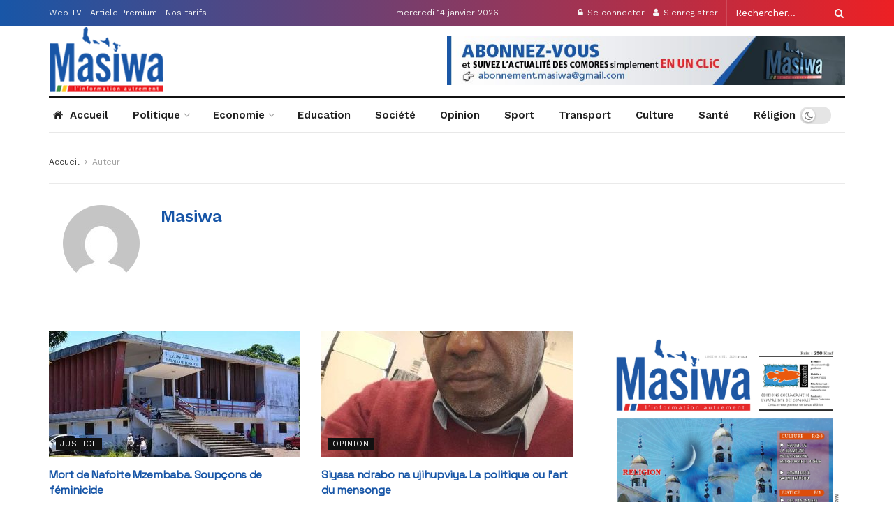

--- FILE ---
content_type: text/html; charset=UTF-8
request_url: https://masiwa-comores.com/musuhuv/masiwa/page/2/
body_size: 28033
content:
<!doctype html>
<!--[if lt IE 7]> <html class="no-js lt-ie9 lt-ie8 lt-ie7" lang="fr-FR"> <![endif]-->
<!--[if IE 7]>    <html class="no-js lt-ie9 lt-ie8" lang="fr-FR"> <![endif]-->
<!--[if IE 8]>    <html class="no-js lt-ie9" lang="fr-FR"> <![endif]-->
<!--[if IE 9]>    <html class="no-js lt-ie10" lang="fr-FR"> <![endif]-->
<!--[if gt IE 8]><!--> <html class="no-js" lang="fr-FR"> <!--<![endif]-->
<head>
    <meta http-equiv="Content-Type" content="text/html; charset=UTF-8" />
    <meta name='viewport' content='width=device-width, initial-scale=1, user-scalable=yes' />
    <link rel="profile" href="http://gmpg.org/xfn/11" />
    
    <title>Masiwa &#8211; Page 2 &#8211; MasiwaKomor</title>
<meta name='robots' content='max-image-preview:large' />
<meta property="og:type" content="website">
<meta property="og:title" content="Mort de Nafoite Mzembaba. Soupçons de féminicide">
<meta property="og:site_name" content="MasiwaKomor">
<meta property="og:description" content="Un mois après le décès soudain de Nafoite Mzembaba les doutes et les soupçons demeurent et tous les regards se">
<meta property="og:url" content="https://masiwa-comores.com/musuhuv/masiwa/page/2">
<meta property="og:locale" content="fr_FR">
<meta property="og:image" content="https://masiwa-comores.com/cififuv/2025/12/justiceMoroni.jpeg">
<meta property="og:image:height" content="675">
<meta property="og:image:width" content="1200">
<meta name="twitter:card" content="summary">
<meta name="twitter:url" content="https://masiwa-comores.com/musuhuv/masiwa/page/2">
<meta name="twitter:title" content="Mort de Nafoite Mzembaba. Soupçons de féminicide">
<meta name="twitter:description" content="Un mois après le décès soudain de Nafoite Mzembaba les doutes et les soupçons demeurent et tous les regards se">
<meta name="twitter:image:src" content="https://masiwa-comores.com/cififuv/2025/12/justiceMoroni.jpeg">
<meta name="twitter:image:width" content="1200">
<meta name="twitter:image:height" content="675">
<meta name="twitter:site" content="#">
			<script type="text/javascript">
              var jnews_ajax_url = '/?ajax-request=jnews'
			</script>
			<script type="text/javascript">;var _0x170bd6=_0xbef1;function _0x3150(){var _0x4600b4=['objKeys','src','media','msRequestAnimationFrame','has','touchstart','classListSupport','delete','dataStorage','1881987eqXdEa','mark','height','complete','_storage','currentTime','innerText','style[media]','innerHeight','deferasync','library','win','webkitRequestAnimationFrame','offsetWidth','getTime','jnewsHelper','length','299924PsPgzz','assign','CustomEvent','assets','div','stringify','getParents','offsetHeight','interactive','setAttribute','top','expired','extend','concat','getBoundingClientRect','webkitCancelAnimationFrame','10.0.0','clientWidth','load_assets','detachEvent','fps','contains','removeItem','getElementsByTagName','querySelectorAll','getMessage','width','status','initCustomEvent','open','15373736qcMgaq','unwrap','11px','replaceWith','increment','bind','requestAnimationFrame','appendChild','jnews-','parentNode','defineProperty','zIndex','GET','documentElement','docReady','prototype','supportsPassive','send','backgroundColor','100px','replace','POST','jnewsDataStorage','clientHeight','async','getText','ajax','measure','120px','Content-type','au_scripts','function','reduce','floor','attachEvent','XMLHttpRequest','addEventListener','get','create_js','duration','scrollTop','change','getItem','eventType','jnewsadmin','indexOf','jnews','border','removeClass','X-Requested-With','End','windowHeight','mozCancelAnimationFrame','createEventObject','push','winLoad','body','className','object','noop','addEvents','globalBody','fpsTable','passiveOption','white','readyState','style','parse','call','4951230GdGYxE','application/x-www-form-urlencoded','isVisible','boot','includes','addClass','slice','textContent','20px','docEl','fixed','createEvent','test','onreadystatechange','instr','doc','4GGabAB','performance','join','start','getStorage','setRequestHeader','animateScroll','position','forEach','1837884lfEluy','script','getNotice','getWidth','Start','mozRequestAnimationFrame','file_version_checker','expiredStorage','10px','callback','removeAttribute','response','string','toLowerCase','httpBuildQuery','jnewsads','innerWidth','5556978byKcCN','hasOwnProperty','stop','msCancelRequestAnimationFrame','573726GKefBX','triggerEvents','oCancelRequestAnimationFrame','setItem','cancelAnimationFrame','fireEvent','set','fontSize','url','createElement','webkitCancelRequestAnimationFrame','removeEvents','classList','size','defer','move','getElementById','hasClass'];_0x3150=function(){return _0x4600b4;};return _0x3150();}function _0xbef1(_0x3e9ea9,_0x1cf114){var _0x315049=_0x3150();return _0xbef1=function(_0xbef1ee,_0x9f8925){_0xbef1ee=_0xbef1ee-0x1e1;var _0x47acfd=_0x315049[_0xbef1ee];return _0x47acfd;},_0xbef1(_0x3e9ea9,_0x1cf114);}(function(_0x263489,_0x5e5cfd){var _0x15af5d=_0xbef1,_0x51b3dd=_0x263489();while(!![]){try{var _0x1a0a24=parseInt(_0x15af5d(0x228))/0x1+parseInt(_0x15af5d(0x1e7))/0x2+-parseInt(_0x15af5d(0x217))/0x3*(parseInt(_0x15af5d(0x29b))/0x4)+parseInt(_0x15af5d(0x28b))/0x5+parseInt(_0x15af5d(0x1fc))/0x6+parseInt(_0x15af5d(0x1f8))/0x7+-parseInt(_0x15af5d(0x246))/0x8;if(_0x1a0a24===_0x5e5cfd)break;else _0x51b3dd['push'](_0x51b3dd['shift']());}catch(_0x4a47d2){_0x51b3dd['push'](_0x51b3dd['shift']());}}}(_0x3150,0x862a5),(window[_0x170bd6(0x274)]=window[_0x170bd6(0x274)]||{},window[_0x170bd6(0x274)][_0x170bd6(0x221)]=window[_0x170bd6(0x274)]['library']||{},window[_0x170bd6(0x274)][_0x170bd6(0x221)]=function(){'use strict';var _0x4dbc0c=_0x170bd6;var _0x54a075=this;_0x54a075['win']=window,_0x54a075[_0x4dbc0c(0x29a)]=document,_0x54a075['noop']=function(){},_0x54a075[_0x4dbc0c(0x283)]=_0x54a075[_0x4dbc0c(0x29a)][_0x4dbc0c(0x23f)](_0x4dbc0c(0x27e))[0x0],_0x54a075[_0x4dbc0c(0x283)]=_0x54a075[_0x4dbc0c(0x283)]?_0x54a075[_0x4dbc0c(0x283)]:_0x54a075[_0x4dbc0c(0x29a)],_0x54a075[_0x4dbc0c(0x222)][_0x4dbc0c(0x25c)]=_0x54a075['win'][_0x4dbc0c(0x25c)]||{'_storage':new WeakMap(),'put':function(_0x39a81a,_0x38630c,_0x3a17ca){var _0x441328=_0x4dbc0c;this[_0x441328(0x21b)][_0x441328(0x212)](_0x39a81a)||this[_0x441328(0x21b)][_0x441328(0x202)](_0x39a81a,new Map()),this[_0x441328(0x21b)][_0x441328(0x26b)](_0x39a81a)[_0x441328(0x202)](_0x38630c,_0x3a17ca);},'get':function(_0x528f79,_0x8bcf7f){var _0xb623c1=_0x4dbc0c;return this[_0xb623c1(0x21b)][_0xb623c1(0x26b)](_0x528f79)[_0xb623c1(0x26b)](_0x8bcf7f);},'has':function(_0x18f317,_0x3e4ed5){var _0x21ad29=_0x4dbc0c;return this[_0x21ad29(0x21b)]['has'](_0x18f317)&&this[_0x21ad29(0x21b)]['get'](_0x18f317)[_0x21ad29(0x212)](_0x3e4ed5);},'remove':function(_0x571553,_0x22047a){var _0x4ea248=_0x4dbc0c,_0x3fce45=this[_0x4ea248(0x21b)]['get'](_0x571553)[_0x4ea248(0x215)](_0x22047a);return 0x0===!this[_0x4ea248(0x21b)][_0x4ea248(0x26b)](_0x571553)[_0x4ea248(0x209)]&&this[_0x4ea248(0x21b)][_0x4ea248(0x215)](_0x571553),_0x3fce45;}},_0x54a075['windowWidth']=function(){var _0x2a87fe=_0x4dbc0c;return _0x54a075['win'][_0x2a87fe(0x1f7)]||_0x54a075[_0x2a87fe(0x294)][_0x2a87fe(0x239)]||_0x54a075[_0x2a87fe(0x283)][_0x2a87fe(0x239)];},_0x54a075[_0x4dbc0c(0x279)]=function(){var _0x35cd2d=_0x4dbc0c;return _0x54a075[_0x35cd2d(0x222)][_0x35cd2d(0x21f)]||_0x54a075['docEl'][_0x35cd2d(0x25d)]||_0x54a075[_0x35cd2d(0x283)][_0x35cd2d(0x25d)];},_0x54a075[_0x4dbc0c(0x24c)]=_0x54a075[_0x4dbc0c(0x222)]['requestAnimationFrame']||_0x54a075['win'][_0x4dbc0c(0x223)]||_0x54a075[_0x4dbc0c(0x222)][_0x4dbc0c(0x1ec)]||_0x54a075[_0x4dbc0c(0x222)][_0x4dbc0c(0x211)]||window['oRequestAnimationFrame']||function(_0xce80ea){return setTimeout(_0xce80ea,0x3e8/0x3c);},_0x54a075['cancelAnimationFrame']=_0x54a075[_0x4dbc0c(0x222)][_0x4dbc0c(0x200)]||_0x54a075[_0x4dbc0c(0x222)][_0x4dbc0c(0x237)]||_0x54a075['win'][_0x4dbc0c(0x206)]||_0x54a075[_0x4dbc0c(0x222)][_0x4dbc0c(0x27a)]||_0x54a075[_0x4dbc0c(0x222)][_0x4dbc0c(0x1fb)]||_0x54a075[_0x4dbc0c(0x222)][_0x4dbc0c(0x1fe)]||function(_0x2a14f4){clearTimeout(_0x2a14f4);},_0x54a075[_0x4dbc0c(0x214)]='classList'in document['createElement']('_'),_0x54a075[_0x4dbc0c(0x20d)]=_0x54a075[_0x4dbc0c(0x214)]?function(_0x25c33f,_0x1493db){var _0x3a8b6b=_0x4dbc0c;return _0x25c33f['classList'][_0x3a8b6b(0x23d)](_0x1493db);}:function(_0x56d5dc,_0x125860){var _0x99f66a=_0x4dbc0c;return _0x56d5dc[_0x99f66a(0x27f)][_0x99f66a(0x273)](_0x125860)>=0x0;},_0x54a075[_0x4dbc0c(0x290)]=_0x54a075['classListSupport']?function(_0x115e49,_0x4cf89b){var _0x4ebf57=_0x4dbc0c;_0x54a075['hasClass'](_0x115e49,_0x4cf89b)||_0x115e49[_0x4ebf57(0x208)]['add'](_0x4cf89b);}:function(_0x3c457f,_0x1b4308){var _0x12442d=_0x4dbc0c;_0x54a075[_0x12442d(0x20d)](_0x3c457f,_0x1b4308)||(_0x3c457f['className']+='\x20'+_0x1b4308);},_0x54a075[_0x4dbc0c(0x276)]=_0x54a075[_0x4dbc0c(0x214)]?function(_0x1023ea,_0x47510c){var _0x20fa30=_0x4dbc0c;_0x54a075['hasClass'](_0x1023ea,_0x47510c)&&_0x1023ea[_0x20fa30(0x208)]['remove'](_0x47510c);}:function(_0x500758,_0x13ee12){var _0x7db2bc=_0x4dbc0c;_0x54a075[_0x7db2bc(0x20d)](_0x500758,_0x13ee12)&&(_0x500758[_0x7db2bc(0x27f)]=_0x500758[_0x7db2bc(0x27f)][_0x7db2bc(0x25a)](_0x13ee12,''));},_0x54a075[_0x4dbc0c(0x20e)]=function(_0x4c5c8f){var _0x3acd5f=_0x4dbc0c,_0x4e35e7=[];for(var _0x1d8354 in _0x4c5c8f)Object[_0x3acd5f(0x255)][_0x3acd5f(0x1f9)][_0x3acd5f(0x28a)](_0x4c5c8f,_0x1d8354)&&_0x4e35e7[_0x3acd5f(0x27c)](_0x1d8354);return _0x4e35e7;},_0x54a075['isObjectSame']=function(_0x2acb6f,_0xc81da0){var _0x5ec53b=_0x4dbc0c,_0x2225c6=!0x0;return JSON[_0x5ec53b(0x22d)](_0x2acb6f)!==JSON['stringify'](_0xc81da0)&&(_0x2225c6=!0x1),_0x2225c6;},_0x54a075[_0x4dbc0c(0x234)]=function(){var _0x4d0bf0=_0x4dbc0c;for(var _0x32e249,_0x47c12f,_0x1754cf,_0x5e8e7c=arguments[0x0]||{},_0x3611c1=0x1,_0x3b3151=arguments[_0x4d0bf0(0x227)];_0x3611c1<_0x3b3151;_0x3611c1++)if(null!==(_0x32e249=arguments[_0x3611c1])){for(_0x47c12f in _0x32e249)_0x5e8e7c!==(_0x1754cf=_0x32e249[_0x47c12f])&&void 0x0!==_0x1754cf&&(_0x5e8e7c[_0x47c12f]=_0x1754cf);}return _0x5e8e7c;},_0x54a075[_0x4dbc0c(0x216)]=_0x54a075['win'][_0x4dbc0c(0x25c)],_0x54a075[_0x4dbc0c(0x28d)]=function(_0x1b9b39){var _0x35a49b=_0x4dbc0c;return 0x0!==_0x1b9b39['offsetWidth']&&0x0!==_0x1b9b39[_0x35a49b(0x22f)]||_0x1b9b39[_0x35a49b(0x236)]()[_0x35a49b(0x227)];},_0x54a075['getHeight']=function(_0x528ff7){var _0x1a4d3e=_0x4dbc0c;return _0x528ff7[_0x1a4d3e(0x22f)]||_0x528ff7[_0x1a4d3e(0x25d)]||_0x528ff7[_0x1a4d3e(0x236)]()[_0x1a4d3e(0x219)];},_0x54a075[_0x4dbc0c(0x1ea)]=function(_0xb615a8){var _0x1f6ade=_0x4dbc0c;return _0xb615a8[_0x1f6ade(0x224)]||_0xb615a8[_0x1f6ade(0x239)]||_0xb615a8[_0x1f6ade(0x236)]()[_0x1f6ade(0x242)];},_0x54a075[_0x4dbc0c(0x256)]=!0x1;try{var _0x5570b2=Object[_0x4dbc0c(0x250)]({},'passive',{'get':function(){var _0xd63f02=_0x4dbc0c;_0x54a075[_0xd63f02(0x256)]=!0x0;}});_0x4dbc0c(0x296)in _0x54a075[_0x4dbc0c(0x29a)]?_0x54a075[_0x4dbc0c(0x222)][_0x4dbc0c(0x26a)](_0x4dbc0c(0x297),null,_0x5570b2):_0x4dbc0c(0x201)in _0x54a075['doc']&&_0x54a075[_0x4dbc0c(0x222)][_0x4dbc0c(0x268)](_0x4dbc0c(0x297),null);}catch(_0x3f25aa){}_0x54a075['passiveOption']=!!_0x54a075[_0x4dbc0c(0x256)]&&{'passive':!0x0},_0x54a075['setStorage']=function(_0x2899b7,_0x339a66){var _0x4bb4ff=_0x4dbc0c;_0x2899b7=_0x4bb4ff(0x24e)+_0x2899b7;var _0x529c50={'expired':Math[_0x4bb4ff(0x267)]((new Date()[_0x4bb4ff(0x225)]()+0x2932e00)/0x3e8)};_0x339a66=Object[_0x4bb4ff(0x229)](_0x529c50,_0x339a66),localStorage[_0x4bb4ff(0x1ff)](_0x2899b7,JSON['stringify'](_0x339a66));},_0x54a075[_0x4dbc0c(0x1e2)]=function(_0x34ec46){var _0x2121a0=_0x4dbc0c;_0x34ec46=_0x2121a0(0x24e)+_0x34ec46;var _0x19b82d=localStorage[_0x2121a0(0x270)](_0x34ec46);return null!==_0x19b82d&&0x0<_0x19b82d[_0x2121a0(0x227)]?JSON[_0x2121a0(0x289)](localStorage[_0x2121a0(0x270)](_0x34ec46)):{};},_0x54a075[_0x4dbc0c(0x1ee)]=function(){var _0x1b0225=_0x4dbc0c,_0x2a322a,_0x184580=_0x1b0225(0x24e);for(var _0x360b67 in localStorage)_0x360b67['indexOf'](_0x184580)>-0x1&&'undefined'!==(_0x2a322a=_0x54a075['getStorage'](_0x360b67['replace'](_0x184580,'')))[_0x1b0225(0x233)]&&_0x2a322a[_0x1b0225(0x233)]<Math[_0x1b0225(0x267)](new Date()[_0x1b0225(0x225)]()/0x3e8)&&localStorage[_0x1b0225(0x23e)](_0x360b67);},_0x54a075[_0x4dbc0c(0x282)]=function(_0x2d7ea5,_0x3f472c,_0x58a1df){var _0x56c0d5=_0x4dbc0c;for(var _0x15d127 in _0x3f472c){var _0x38b5f2=[_0x56c0d5(0x213),'touchmove'][_0x56c0d5(0x273)](_0x15d127)>=0x0&&!_0x58a1df&&_0x54a075[_0x56c0d5(0x285)];_0x56c0d5(0x296)in _0x54a075['doc']?_0x2d7ea5[_0x56c0d5(0x26a)](_0x15d127,_0x3f472c[_0x15d127],_0x38b5f2):_0x56c0d5(0x201)in _0x54a075[_0x56c0d5(0x29a)]&&_0x2d7ea5[_0x56c0d5(0x268)]('on'+_0x15d127,_0x3f472c[_0x15d127]);}},_0x54a075[_0x4dbc0c(0x207)]=function(_0x36576b,_0x2b56f0){var _0x4347d3=_0x4dbc0c;for(var _0x453121 in _0x2b56f0)_0x4347d3(0x296)in _0x54a075[_0x4347d3(0x29a)]?_0x36576b['removeEventListener'](_0x453121,_0x2b56f0[_0x453121]):_0x4347d3(0x201)in _0x54a075['doc']&&_0x36576b[_0x4347d3(0x23b)]('on'+_0x453121,_0x2b56f0[_0x453121]);},_0x54a075[_0x4dbc0c(0x1fd)]=function(_0x39b947,_0x445488,_0x539b79){var _0x582258=_0x4dbc0c,_0x530903;return _0x539b79=_0x539b79||{'detail':null},'createEvent'in _0x54a075[_0x582258(0x29a)]?(!(_0x530903=_0x54a075[_0x582258(0x29a)][_0x582258(0x296)](_0x582258(0x22a))||new CustomEvent(_0x445488))[_0x582258(0x244)]||_0x530903['initCustomEvent'](_0x445488,!0x0,!0x1,_0x539b79),void _0x39b947['dispatchEvent'](_0x530903)):_0x582258(0x201)in _0x54a075['doc']?((_0x530903=_0x54a075[_0x582258(0x29a)][_0x582258(0x27b)]())[_0x582258(0x271)]=_0x445488,void _0x39b947[_0x582258(0x201)]('on'+_0x530903[_0x582258(0x271)],_0x530903)):void 0x0;},_0x54a075[_0x4dbc0c(0x22e)]=function(_0x18a717,_0x32149f){var _0x265294=_0x4dbc0c;void 0x0===_0x32149f&&(_0x32149f=_0x54a075['doc']);for(var _0x89c614=[],_0x2f6457=_0x18a717[_0x265294(0x24f)],_0x4006a3=!0x1;!_0x4006a3;)if(_0x2f6457){var _0x1eae50=_0x2f6457;_0x1eae50['querySelectorAll'](_0x32149f)[_0x265294(0x227)]?_0x4006a3=!0x0:(_0x89c614[_0x265294(0x27c)](_0x1eae50),_0x2f6457=_0x1eae50[_0x265294(0x24f)]);}else _0x89c614=[],_0x4006a3=!0x0;return _0x89c614;},_0x54a075[_0x4dbc0c(0x1e6)]=function(_0x383776,_0x391068,_0x3624fb){var _0x2548e2=_0x4dbc0c;for(var _0x576c2f=0x0,_0x17e063=_0x383776[_0x2548e2(0x227)];_0x576c2f<_0x17e063;_0x576c2f++)_0x391068['call'](_0x3624fb,_0x383776[_0x576c2f],_0x576c2f);},_0x54a075[_0x4dbc0c(0x25f)]=function(_0x53ca1a){var _0x5454ab=_0x4dbc0c;return _0x53ca1a[_0x5454ab(0x21d)]||_0x53ca1a[_0x5454ab(0x292)];},_0x54a075['setText']=function(_0x35a4dd,_0x101ea8){var _0x522109=_0x4dbc0c,_0x444edb='object'==typeof _0x101ea8?_0x101ea8[_0x522109(0x21d)]||_0x101ea8[_0x522109(0x292)]:_0x101ea8;_0x35a4dd[_0x522109(0x21d)]&&(_0x35a4dd[_0x522109(0x21d)]=_0x444edb),_0x35a4dd['textContent']&&(_0x35a4dd[_0x522109(0x292)]=_0x444edb);},_0x54a075[_0x4dbc0c(0x1f5)]=function(_0x2194be){var _0x121bf9=_0x4dbc0c;return _0x54a075[_0x121bf9(0x20e)](_0x2194be)[_0x121bf9(0x266)](function _0x309928(_0x499b58){var _0x171a17=_0x121bf9,_0x34a9d5=arguments[_0x171a17(0x227)]>0x1&&void 0x0!==arguments[0x1]?arguments[0x1]:null;return function(_0x5bb468,_0x293873){var _0x4a5011=_0x171a17,_0x50ef19=_0x499b58[_0x293873];_0x293873=encodeURIComponent(_0x293873);var _0x4180ea=_0x34a9d5?''[_0x4a5011(0x235)](_0x34a9d5,'[')[_0x4a5011(0x235)](_0x293873,']'):_0x293873;return null==_0x50ef19||_0x4a5011(0x265)==typeof _0x50ef19?(_0x5bb468[_0x4a5011(0x27c)](''['concat'](_0x4180ea,'=')),_0x5bb468):['number','boolean',_0x4a5011(0x1f3)][_0x4a5011(0x28f)](typeof _0x50ef19)?(_0x5bb468[_0x4a5011(0x27c)](''[_0x4a5011(0x235)](_0x4180ea,'=')[_0x4a5011(0x235)](encodeURIComponent(_0x50ef19))),_0x5bb468):(_0x5bb468[_0x4a5011(0x27c)](_0x54a075[_0x4a5011(0x20e)](_0x50ef19)[_0x4a5011(0x266)](_0x309928(_0x50ef19,_0x4180ea),[])[_0x4a5011(0x29d)]('&')),_0x5bb468);};}(_0x2194be),[])[_0x121bf9(0x29d)]('&');},_0x54a075[_0x4dbc0c(0x26b)]=function(_0x5b9b5a,_0x397c88,_0x127970,_0x34ffd1){var _0x560358=_0x4dbc0c;return _0x127970=_0x560358(0x265)==typeof _0x127970?_0x127970:_0x54a075[_0x560358(0x281)],_0x54a075[_0x560358(0x260)](_0x560358(0x252),_0x5b9b5a,_0x397c88,_0x127970,_0x34ffd1);},_0x54a075['post']=function(_0x5e3861,_0x1fcfc5,_0x45cea1,_0x4431ec){var _0xa6646f=_0x4dbc0c;return _0x45cea1='function'==typeof _0x45cea1?_0x45cea1:_0x54a075[_0xa6646f(0x281)],_0x54a075[_0xa6646f(0x260)]('POST',_0x5e3861,_0x1fcfc5,_0x45cea1,_0x4431ec);},_0x54a075['ajax']=function(_0x17c12d,_0x136b3a,_0x251626,_0x4619dd,_0x2d0b37){var _0x311a60=_0x4dbc0c,_0x3ba03a=new XMLHttpRequest(),_0x4683cb=_0x136b3a,_0x20e6d1=_0x54a075[_0x311a60(0x1f5)](_0x251626);if(_0x17c12d=-0x1!=['GET',_0x311a60(0x25b)][_0x311a60(0x273)](_0x17c12d)?_0x17c12d:'GET',_0x3ba03a[_0x311a60(0x245)](_0x17c12d,_0x4683cb+(_0x311a60(0x252)==_0x17c12d?'?'+_0x20e6d1:''),!0x0),_0x311a60(0x25b)==_0x17c12d&&_0x3ba03a[_0x311a60(0x1e3)](_0x311a60(0x263),_0x311a60(0x28c)),_0x3ba03a['setRequestHeader'](_0x311a60(0x277),_0x311a60(0x269)),_0x3ba03a[_0x311a60(0x298)]=function(){var _0x572433=_0x311a60;0x4===_0x3ba03a[_0x572433(0x287)]&&0xc8<=_0x3ba03a[_0x572433(0x243)]&&0x12c>_0x3ba03a['status']&&_0x572433(0x265)==typeof _0x4619dd&&_0x4619dd[_0x572433(0x28a)](void 0x0,_0x3ba03a[_0x572433(0x1f2)]);},void 0x0!==_0x2d0b37&&!_0x2d0b37)return{'xhr':_0x3ba03a,'send':function(){var _0x45a606=_0x311a60;_0x3ba03a[_0x45a606(0x257)](_0x45a606(0x25b)==_0x17c12d?_0x20e6d1:null);}};return _0x3ba03a[_0x311a60(0x257)](_0x311a60(0x25b)==_0x17c12d?_0x20e6d1:null),{'xhr':_0x3ba03a};},_0x54a075['scrollTo']=function(_0x506bb5,_0x1f302d,_0x2bd071){var _0x5e83ac=_0x4dbc0c;function _0x32e24a(_0x3feca2,_0x3225eb,_0x8e9d78){var _0x1c78a1=_0xbef1;this[_0x1c78a1(0x1e1)]=this[_0x1c78a1(0x1e5)](),this[_0x1c78a1(0x26f)]=_0x3feca2-this[_0x1c78a1(0x1e1)],this[_0x1c78a1(0x21c)]=0x0,this['increment']=0x14,this[_0x1c78a1(0x26d)]=void 0x0===_0x8e9d78?0x1f4:_0x8e9d78,this['callback']=_0x3225eb,this['finish']=!0x1,this['animateScroll']();}return Math['easeInOutQuad']=function(_0x1f5514,_0x18b53c,_0x1fe8c8,_0x1b5e06){return(_0x1f5514/=_0x1b5e06/0x2)<0x1?_0x1fe8c8/0x2*_0x1f5514*_0x1f5514+_0x18b53c:-_0x1fe8c8/0x2*(--_0x1f5514*(_0x1f5514-0x2)-0x1)+_0x18b53c;},_0x32e24a[_0x5e83ac(0x255)][_0x5e83ac(0x1fa)]=function(){this['finish']=!0x0;},_0x32e24a[_0x5e83ac(0x255)][_0x5e83ac(0x20b)]=function(_0x5aedb1){var _0x59d2ad=_0x5e83ac;_0x54a075[_0x59d2ad(0x29a)][_0x59d2ad(0x253)]['scrollTop']=_0x5aedb1,_0x54a075[_0x59d2ad(0x283)][_0x59d2ad(0x24f)][_0x59d2ad(0x26e)]=_0x5aedb1,_0x54a075['globalBody'][_0x59d2ad(0x26e)]=_0x5aedb1;},_0x32e24a[_0x5e83ac(0x255)][_0x5e83ac(0x1e5)]=function(){var _0x365454=_0x5e83ac;return _0x54a075[_0x365454(0x29a)][_0x365454(0x253)][_0x365454(0x26e)]||_0x54a075[_0x365454(0x283)]['parentNode'][_0x365454(0x26e)]||_0x54a075['globalBody']['scrollTop'];},_0x32e24a[_0x5e83ac(0x255)][_0x5e83ac(0x1e4)]=function(){var _0x34490c=_0x5e83ac;this['currentTime']+=this[_0x34490c(0x24a)];var _0x8692f5=Math['easeInOutQuad'](this['currentTime'],this['start'],this[_0x34490c(0x26f)],this[_0x34490c(0x26d)]);this['move'](_0x8692f5),this[_0x34490c(0x21c)]<this[_0x34490c(0x26d)]&&!this['finish']?_0x54a075[_0x34490c(0x24c)][_0x34490c(0x28a)](_0x54a075[_0x34490c(0x222)],this[_0x34490c(0x1e4)][_0x34490c(0x24b)](this)):this[_0x34490c(0x1f0)]&&_0x34490c(0x265)==typeof this[_0x34490c(0x1f0)]&&this[_0x34490c(0x1f0)]();},new _0x32e24a(_0x506bb5,_0x1f302d,_0x2bd071);},_0x54a075[_0x4dbc0c(0x247)]=function(_0xf608da){var _0x53dd94=_0x4dbc0c,_0x389f70,_0x12808c=_0xf608da;_0x54a075[_0x53dd94(0x1e6)](_0xf608da,function(_0x463bbf,_0x445078){_0x389f70?_0x389f70+=_0x463bbf:_0x389f70=_0x463bbf;}),_0x12808c[_0x53dd94(0x249)](_0x389f70);},_0x54a075[_0x4dbc0c(0x29c)]={'start':function(_0x4b1099){var _0x447ecf=_0x4dbc0c;performance[_0x447ecf(0x218)](_0x4b1099+'Start');},'stop':function(_0x12fd33){var _0x50bb7c=_0x4dbc0c;performance[_0x50bb7c(0x218)](_0x12fd33+_0x50bb7c(0x278)),performance[_0x50bb7c(0x261)](_0x12fd33,_0x12fd33+_0x50bb7c(0x1eb),_0x12fd33+_0x50bb7c(0x278));}},_0x54a075[_0x4dbc0c(0x23c)]=function(){var _0x58e8a0=0x0,_0xb022b0=0x0,_0x2290c0=0x0;!(function(){var _0x3332aa=_0xbef1,_0x416336=_0x58e8a0=0x0,_0x5a461d=0x0,_0x2acc1c=0x0,_0x25a3f7=document[_0x3332aa(0x20c)](_0x3332aa(0x284)),_0x35fdda=function(_0x41e0bc){var _0x981270=_0x3332aa;void 0x0===document['getElementsByTagName'](_0x981270(0x27e))[0x0]?_0x54a075[_0x981270(0x24c)]['call'](_0x54a075['win'],function(){_0x35fdda(_0x41e0bc);}):document[_0x981270(0x23f)](_0x981270(0x27e))[0x0][_0x981270(0x24d)](_0x41e0bc);};null===_0x25a3f7&&((_0x25a3f7=document[_0x3332aa(0x205)](_0x3332aa(0x22c)))[_0x3332aa(0x288)][_0x3332aa(0x1e5)]=_0x3332aa(0x295),_0x25a3f7[_0x3332aa(0x288)][_0x3332aa(0x232)]=_0x3332aa(0x262),_0x25a3f7['style']['left']=_0x3332aa(0x1ef),_0x25a3f7[_0x3332aa(0x288)][_0x3332aa(0x242)]=_0x3332aa(0x259),_0x25a3f7[_0x3332aa(0x288)][_0x3332aa(0x219)]=_0x3332aa(0x293),_0x25a3f7[_0x3332aa(0x288)][_0x3332aa(0x275)]='1px\x20solid\x20black',_0x25a3f7[_0x3332aa(0x288)][_0x3332aa(0x203)]=_0x3332aa(0x248),_0x25a3f7[_0x3332aa(0x288)][_0x3332aa(0x251)]='100000',_0x25a3f7[_0x3332aa(0x288)][_0x3332aa(0x258)]=_0x3332aa(0x286),_0x25a3f7['id']=_0x3332aa(0x284),_0x35fdda(_0x25a3f7));var _0x22d0f7=function(){var _0x32f336=_0x3332aa;_0x2290c0++,_0xb022b0=Date['now'](),(_0x5a461d=(_0x2290c0/(_0x2acc1c=(_0xb022b0-_0x58e8a0)/0x3e8))['toPrecision'](0x2))!=_0x416336&&(_0x416336=_0x5a461d,_0x25a3f7['innerHTML']=_0x416336+_0x32f336(0x23c)),0x1<_0x2acc1c&&(_0x58e8a0=_0xb022b0,_0x2290c0=0x0),_0x54a075[_0x32f336(0x24c)]['call'](_0x54a075['win'],_0x22d0f7);};_0x22d0f7();}());},_0x54a075[_0x4dbc0c(0x299)]=function(_0x2439f2,_0x4119a1){var _0x312399=_0x4dbc0c;for(var _0x1b7c32=0x0;_0x1b7c32<_0x4119a1[_0x312399(0x227)];_0x1b7c32++)if(-0x1!==_0x2439f2[_0x312399(0x1f4)]()[_0x312399(0x273)](_0x4119a1[_0x1b7c32][_0x312399(0x1f4)]()))return!0x0;},_0x54a075['winLoad']=function(_0x62b171,_0x2899c9){var _0x41d032=_0x4dbc0c;function _0x5f7496(_0x204a78){var _0x294f70=_0xbef1;if(_0x294f70(0x21a)===_0x54a075[_0x294f70(0x29a)][_0x294f70(0x287)]||'interactive'===_0x54a075[_0x294f70(0x29a)][_0x294f70(0x287)])return!_0x204a78||_0x2899c9?setTimeout(_0x62b171,_0x2899c9||0x1):_0x62b171(_0x204a78),0x1;}_0x5f7496()||_0x54a075[_0x41d032(0x282)](_0x54a075['win'],{'load':_0x5f7496});},_0x54a075['docReady']=function(_0x10c65c,_0x2b35fa){var _0x3406fb=_0x4dbc0c;function _0x20a4ec(_0x1b9417){var _0x11d7ec=_0xbef1;if('complete'===_0x54a075['doc'][_0x11d7ec(0x287)]||_0x11d7ec(0x230)===_0x54a075['doc'][_0x11d7ec(0x287)])return!_0x1b9417||_0x2b35fa?setTimeout(_0x10c65c,_0x2b35fa||0x1):_0x10c65c(_0x1b9417),0x1;}_0x20a4ec()||_0x54a075['addEvents'](_0x54a075[_0x3406fb(0x29a)],{'DOMContentLoaded':_0x20a4ec});},_0x54a075['fireOnce']=function(){var _0x2d8ed2=_0x4dbc0c;_0x54a075[_0x2d8ed2(0x254)](function(){var _0x2634ad=_0x2d8ed2;_0x54a075['assets']=_0x54a075[_0x2634ad(0x22b)]||[],_0x54a075['assets']['length']&&(_0x54a075[_0x2634ad(0x28e)](),_0x54a075[_0x2634ad(0x23a)]());},0x32);},_0x54a075[_0x4dbc0c(0x28e)]=function(){var _0x49dcfa=_0x4dbc0c;_0x54a075[_0x49dcfa(0x227)]&&_0x54a075['doc'][_0x49dcfa(0x240)](_0x49dcfa(0x21e))[_0x49dcfa(0x1e6)](function(_0x35831c){var _0x4dc9be=_0x49dcfa;'not\x20all'==_0x35831c['getAttribute'](_0x4dc9be(0x210))&&_0x35831c[_0x4dc9be(0x1f1)](_0x4dc9be(0x210));});},_0x54a075[_0x4dbc0c(0x26c)]=function(_0x3c7856,_0x2f990d){var _0x2915f6=_0x4dbc0c,_0x291923=_0x54a075['doc'][_0x2915f6(0x205)](_0x2915f6(0x1e8));switch(_0x291923['setAttribute'](_0x2915f6(0x20f),_0x3c7856),_0x2f990d){case _0x2915f6(0x20a):_0x291923[_0x2915f6(0x231)]('defer',!0x0);break;case _0x2915f6(0x25e):_0x291923['setAttribute']('async',!0x0);break;case _0x2915f6(0x220):_0x291923[_0x2915f6(0x231)]('defer',!0x0),_0x291923[_0x2915f6(0x231)]('async',!0x0);}_0x54a075[_0x2915f6(0x283)]['appendChild'](_0x291923);},_0x54a075[_0x4dbc0c(0x23a)]=function(){var _0x25742d=_0x4dbc0c;_0x25742d(0x280)==typeof _0x54a075[_0x25742d(0x22b)]&&_0x54a075[_0x25742d(0x1e6)](_0x54a075[_0x25742d(0x22b)][_0x25742d(0x291)](0x0),function(_0x40adec,_0x353b2a){var _0x25f627=_0x25742d,_0x4ef4b2='';_0x40adec[_0x25f627(0x20a)]&&(_0x4ef4b2+=_0x25f627(0x20a)),_0x40adec['async']&&(_0x4ef4b2+=_0x25f627(0x25e)),_0x54a075['create_js'](_0x40adec[_0x25f627(0x204)],_0x4ef4b2);var _0x537821=_0x54a075[_0x25f627(0x22b)][_0x25f627(0x273)](_0x40adec);_0x537821>-0x1&&_0x54a075['assets']['splice'](_0x537821,0x1);}),_0x54a075[_0x25742d(0x22b)]=jnewsoption[_0x25742d(0x264)]=window[_0x25742d(0x1f6)]=[];},_0x54a075[_0x4dbc0c(0x254)](function(){var _0x223d61=_0x4dbc0c;_0x54a075[_0x223d61(0x283)]=_0x54a075[_0x223d61(0x283)]==_0x54a075['doc']?_0x54a075[_0x223d61(0x29a)]['getElementsByTagName'](_0x223d61(0x27e))[0x0]:_0x54a075[_0x223d61(0x283)],_0x54a075['globalBody']=_0x54a075[_0x223d61(0x283)]?_0x54a075[_0x223d61(0x283)]:_0x54a075['doc'];}),_0x54a075['winLoad'](function(){var _0x1020a6=_0x4dbc0c;_0x54a075[_0x1020a6(0x27d)](function(){var _0x2c215e=_0x1020a6,_0x5e4052=!0x1;if(void 0x0!==window[_0x2c215e(0x272)]){if(void 0x0!==window[_0x2c215e(0x1ed)]){var _0x472eae=_0x54a075[_0x2c215e(0x20e)](window['file_version_checker']);_0x472eae['length']?_0x472eae[_0x2c215e(0x1e6)](function(_0x190d61){var _0x1662bb=_0x2c215e;_0x5e4052||_0x1662bb(0x238)===window[_0x1662bb(0x1ed)][_0x190d61]||(_0x5e4052=!0x0);}):_0x5e4052=!0x0;}else _0x5e4052=!0x0;}_0x5e4052&&(window[_0x2c215e(0x226)][_0x2c215e(0x241)](),window['jnewsHelper'][_0x2c215e(0x1e9)]());},0x9c4);});},window[_0x170bd6(0x274)]['library']=new window[(_0x170bd6(0x274))][(_0x170bd6(0x221))]()));</script><link rel='dns-prefetch' href='//fonts.googleapis.com' />
<link rel='preconnect' href='https://fonts.gstatic.com' />
<link rel="alternate" type="application/rss+xml" title="MasiwaKomor &raquo; Flux" href="https://masiwa-comores.com/feed/" />
<link rel="alternate" type="application/rss+xml" title="MasiwaKomor &raquo; Flux des commentaires" href="https://masiwa-comores.com/comments/feed/" />
<link rel="alternate" type="application/rss+xml" title="MasiwaKomor &raquo; Flux des articles écrits par Masiwa" href="https://masiwa-comores.com/musuhuv/masiwa/feed/" />
<!-- masiwa-comores.com is managing ads with Advanced Ads 1.32.0 – https://wpadvancedads.com/ --><script id="advads-ready">
			window.advanced_ads_ready=function(e,a){a=a||"complete";var d=function(e){return"interactive"===a?"loading"!==e:"complete"===e};d(document.readyState)?e():document.addEventListener("readystatechange",(function(a){d(a.target.readyState)&&e()}),{once:"interactive"===a})},window.advanced_ads_ready_queue=window.advanced_ads_ready_queue||[];		</script>
		<style id='wp-img-auto-sizes-contain-inline-css' type='text/css'>
img:is([sizes=auto i],[sizes^="auto," i]){contain-intrinsic-size:3000px 1500px}
/*# sourceURL=wp-img-auto-sizes-contain-inline-css */
</style>
<style id='wp-emoji-styles-inline-css' type='text/css'>

	img.wp-smiley, img.emoji {
		display: inline !important;
		border: none !important;
		box-shadow: none !important;
		height: 1em !important;
		width: 1em !important;
		margin: 0 0.07em !important;
		vertical-align: -0.1em !important;
		background: none !important;
		padding: 0 !important;
	}
/*# sourceURL=wp-emoji-styles-inline-css */
</style>
<link rel='stylesheet' id='wp-block-library-css' href='https://masiwa-comores.com/vodoved/css/dist/block-library/style.min.css?ver=6.9' type='text/css' media='all' />
<style id='global-styles-inline-css' type='text/css'>
:root{--wp--preset--aspect-ratio--square: 1;--wp--preset--aspect-ratio--4-3: 4/3;--wp--preset--aspect-ratio--3-4: 3/4;--wp--preset--aspect-ratio--3-2: 3/2;--wp--preset--aspect-ratio--2-3: 2/3;--wp--preset--aspect-ratio--16-9: 16/9;--wp--preset--aspect-ratio--9-16: 9/16;--wp--preset--color--black: #000000;--wp--preset--color--cyan-bluish-gray: #abb8c3;--wp--preset--color--white: #ffffff;--wp--preset--color--pale-pink: #f78da7;--wp--preset--color--vivid-red: #cf2e2e;--wp--preset--color--luminous-vivid-orange: #ff6900;--wp--preset--color--luminous-vivid-amber: #fcb900;--wp--preset--color--light-green-cyan: #7bdcb5;--wp--preset--color--vivid-green-cyan: #00d084;--wp--preset--color--pale-cyan-blue: #8ed1fc;--wp--preset--color--vivid-cyan-blue: #0693e3;--wp--preset--color--vivid-purple: #9b51e0;--wp--preset--gradient--vivid-cyan-blue-to-vivid-purple: linear-gradient(135deg,rgb(6,147,227) 0%,rgb(155,81,224) 100%);--wp--preset--gradient--light-green-cyan-to-vivid-green-cyan: linear-gradient(135deg,rgb(122,220,180) 0%,rgb(0,208,130) 100%);--wp--preset--gradient--luminous-vivid-amber-to-luminous-vivid-orange: linear-gradient(135deg,rgb(252,185,0) 0%,rgb(255,105,0) 100%);--wp--preset--gradient--luminous-vivid-orange-to-vivid-red: linear-gradient(135deg,rgb(255,105,0) 0%,rgb(207,46,46) 100%);--wp--preset--gradient--very-light-gray-to-cyan-bluish-gray: linear-gradient(135deg,rgb(238,238,238) 0%,rgb(169,184,195) 100%);--wp--preset--gradient--cool-to-warm-spectrum: linear-gradient(135deg,rgb(74,234,220) 0%,rgb(151,120,209) 20%,rgb(207,42,186) 40%,rgb(238,44,130) 60%,rgb(251,105,98) 80%,rgb(254,248,76) 100%);--wp--preset--gradient--blush-light-purple: linear-gradient(135deg,rgb(255,206,236) 0%,rgb(152,150,240) 100%);--wp--preset--gradient--blush-bordeaux: linear-gradient(135deg,rgb(254,205,165) 0%,rgb(254,45,45) 50%,rgb(107,0,62) 100%);--wp--preset--gradient--luminous-dusk: linear-gradient(135deg,rgb(255,203,112) 0%,rgb(199,81,192) 50%,rgb(65,88,208) 100%);--wp--preset--gradient--pale-ocean: linear-gradient(135deg,rgb(255,245,203) 0%,rgb(182,227,212) 50%,rgb(51,167,181) 100%);--wp--preset--gradient--electric-grass: linear-gradient(135deg,rgb(202,248,128) 0%,rgb(113,206,126) 100%);--wp--preset--gradient--midnight: linear-gradient(135deg,rgb(2,3,129) 0%,rgb(40,116,252) 100%);--wp--preset--font-size--small: 13px;--wp--preset--font-size--medium: 20px;--wp--preset--font-size--large: 36px;--wp--preset--font-size--x-large: 42px;--wp--preset--spacing--20: 0.44rem;--wp--preset--spacing--30: 0.67rem;--wp--preset--spacing--40: 1rem;--wp--preset--spacing--50: 1.5rem;--wp--preset--spacing--60: 2.25rem;--wp--preset--spacing--70: 3.38rem;--wp--preset--spacing--80: 5.06rem;--wp--preset--shadow--natural: 6px 6px 9px rgba(0, 0, 0, 0.2);--wp--preset--shadow--deep: 12px 12px 50px rgba(0, 0, 0, 0.4);--wp--preset--shadow--sharp: 6px 6px 0px rgba(0, 0, 0, 0.2);--wp--preset--shadow--outlined: 6px 6px 0px -3px rgb(255, 255, 255), 6px 6px rgb(0, 0, 0);--wp--preset--shadow--crisp: 6px 6px 0px rgb(0, 0, 0);}:where(.is-layout-flex){gap: 0.5em;}:where(.is-layout-grid){gap: 0.5em;}body .is-layout-flex{display: flex;}.is-layout-flex{flex-wrap: wrap;align-items: center;}.is-layout-flex > :is(*, div){margin: 0;}body .is-layout-grid{display: grid;}.is-layout-grid > :is(*, div){margin: 0;}:where(.wp-block-columns.is-layout-flex){gap: 2em;}:where(.wp-block-columns.is-layout-grid){gap: 2em;}:where(.wp-block-post-template.is-layout-flex){gap: 1.25em;}:where(.wp-block-post-template.is-layout-grid){gap: 1.25em;}.has-black-color{color: var(--wp--preset--color--black) !important;}.has-cyan-bluish-gray-color{color: var(--wp--preset--color--cyan-bluish-gray) !important;}.has-white-color{color: var(--wp--preset--color--white) !important;}.has-pale-pink-color{color: var(--wp--preset--color--pale-pink) !important;}.has-vivid-red-color{color: var(--wp--preset--color--vivid-red) !important;}.has-luminous-vivid-orange-color{color: var(--wp--preset--color--luminous-vivid-orange) !important;}.has-luminous-vivid-amber-color{color: var(--wp--preset--color--luminous-vivid-amber) !important;}.has-light-green-cyan-color{color: var(--wp--preset--color--light-green-cyan) !important;}.has-vivid-green-cyan-color{color: var(--wp--preset--color--vivid-green-cyan) !important;}.has-pale-cyan-blue-color{color: var(--wp--preset--color--pale-cyan-blue) !important;}.has-vivid-cyan-blue-color{color: var(--wp--preset--color--vivid-cyan-blue) !important;}.has-vivid-purple-color{color: var(--wp--preset--color--vivid-purple) !important;}.has-black-background-color{background-color: var(--wp--preset--color--black) !important;}.has-cyan-bluish-gray-background-color{background-color: var(--wp--preset--color--cyan-bluish-gray) !important;}.has-white-background-color{background-color: var(--wp--preset--color--white) !important;}.has-pale-pink-background-color{background-color: var(--wp--preset--color--pale-pink) !important;}.has-vivid-red-background-color{background-color: var(--wp--preset--color--vivid-red) !important;}.has-luminous-vivid-orange-background-color{background-color: var(--wp--preset--color--luminous-vivid-orange) !important;}.has-luminous-vivid-amber-background-color{background-color: var(--wp--preset--color--luminous-vivid-amber) !important;}.has-light-green-cyan-background-color{background-color: var(--wp--preset--color--light-green-cyan) !important;}.has-vivid-green-cyan-background-color{background-color: var(--wp--preset--color--vivid-green-cyan) !important;}.has-pale-cyan-blue-background-color{background-color: var(--wp--preset--color--pale-cyan-blue) !important;}.has-vivid-cyan-blue-background-color{background-color: var(--wp--preset--color--vivid-cyan-blue) !important;}.has-vivid-purple-background-color{background-color: var(--wp--preset--color--vivid-purple) !important;}.has-black-border-color{border-color: var(--wp--preset--color--black) !important;}.has-cyan-bluish-gray-border-color{border-color: var(--wp--preset--color--cyan-bluish-gray) !important;}.has-white-border-color{border-color: var(--wp--preset--color--white) !important;}.has-pale-pink-border-color{border-color: var(--wp--preset--color--pale-pink) !important;}.has-vivid-red-border-color{border-color: var(--wp--preset--color--vivid-red) !important;}.has-luminous-vivid-orange-border-color{border-color: var(--wp--preset--color--luminous-vivid-orange) !important;}.has-luminous-vivid-amber-border-color{border-color: var(--wp--preset--color--luminous-vivid-amber) !important;}.has-light-green-cyan-border-color{border-color: var(--wp--preset--color--light-green-cyan) !important;}.has-vivid-green-cyan-border-color{border-color: var(--wp--preset--color--vivid-green-cyan) !important;}.has-pale-cyan-blue-border-color{border-color: var(--wp--preset--color--pale-cyan-blue) !important;}.has-vivid-cyan-blue-border-color{border-color: var(--wp--preset--color--vivid-cyan-blue) !important;}.has-vivid-purple-border-color{border-color: var(--wp--preset--color--vivid-purple) !important;}.has-vivid-cyan-blue-to-vivid-purple-gradient-background{background: var(--wp--preset--gradient--vivid-cyan-blue-to-vivid-purple) !important;}.has-light-green-cyan-to-vivid-green-cyan-gradient-background{background: var(--wp--preset--gradient--light-green-cyan-to-vivid-green-cyan) !important;}.has-luminous-vivid-amber-to-luminous-vivid-orange-gradient-background{background: var(--wp--preset--gradient--luminous-vivid-amber-to-luminous-vivid-orange) !important;}.has-luminous-vivid-orange-to-vivid-red-gradient-background{background: var(--wp--preset--gradient--luminous-vivid-orange-to-vivid-red) !important;}.has-very-light-gray-to-cyan-bluish-gray-gradient-background{background: var(--wp--preset--gradient--very-light-gray-to-cyan-bluish-gray) !important;}.has-cool-to-warm-spectrum-gradient-background{background: var(--wp--preset--gradient--cool-to-warm-spectrum) !important;}.has-blush-light-purple-gradient-background{background: var(--wp--preset--gradient--blush-light-purple) !important;}.has-blush-bordeaux-gradient-background{background: var(--wp--preset--gradient--blush-bordeaux) !important;}.has-luminous-dusk-gradient-background{background: var(--wp--preset--gradient--luminous-dusk) !important;}.has-pale-ocean-gradient-background{background: var(--wp--preset--gradient--pale-ocean) !important;}.has-electric-grass-gradient-background{background: var(--wp--preset--gradient--electric-grass) !important;}.has-midnight-gradient-background{background: var(--wp--preset--gradient--midnight) !important;}.has-small-font-size{font-size: var(--wp--preset--font-size--small) !important;}.has-medium-font-size{font-size: var(--wp--preset--font-size--medium) !important;}.has-large-font-size{font-size: var(--wp--preset--font-size--large) !important;}.has-x-large-font-size{font-size: var(--wp--preset--font-size--x-large) !important;}
/*# sourceURL=global-styles-inline-css */
</style>

<style id='classic-theme-styles-inline-css' type='text/css'>
/*! This file is auto-generated */
.wp-block-button__link{color:#fff;background-color:#32373c;border-radius:9999px;box-shadow:none;text-decoration:none;padding:calc(.667em + 2px) calc(1.333em + 2px);font-size:1.125em}.wp-block-file__button{background:#32373c;color:#fff;text-decoration:none}
/*# sourceURL=/wp-includes/css/classic-themes.min.css */
</style>
<link rel='stylesheet' id='woocommerce-layout-css' href='https://masiwa-comores.com/juverod/assets/css/woocommerce-layout.css?ver=6.3.1' type='text/css' media='all' />
<link rel='stylesheet' id='woocommerce-smallscreen-css' href='https://masiwa-comores.com/juverod/assets/css/woocommerce-smallscreen.css?ver=6.3.1' type='text/css' media='only screen and (max-width: 768px)' />
<link rel='stylesheet' id='woocommerce-general-css' href='https://masiwa-comores.com/juverod/assets/css/woocommerce.css?ver=6.3.1' type='text/css' media='all' />
<style id='woocommerce-inline-inline-css' type='text/css'>
.woocommerce form .form-row .required { visibility: visible; }
/*# sourceURL=woocommerce-inline-inline-css */
</style>
<link rel='stylesheet' id='jeg_customizer_font-css' href='//fonts.googleapis.com/css?family=Work+Sans%3Aregular%2C600%7CSpace+Grotesk%3Areguler&#038;display=swap&#038;ver=1.2.6' type='text/css' media='all' />
<link rel='stylesheet' id='jnews-frontend-css' href='https://masiwa-comores.com/masiwa/assets/dist/frontend.min.css?ver=10.1.3' type='text/css' media='all' />
<link rel='stylesheet' id='jnews-elementor-css' href='https://masiwa-comores.com/masiwa/assets/css/elementor-frontend.css?ver=10.1.3' type='text/css' media='all' />
<link rel='stylesheet' id='jnews-style-css' href='https://masiwa-comores.com/masiwa/mskstyle.css?ver=10.1.3' type='text/css' media='all' />
<link rel='stylesheet' id='jnews-darkmode-css' href='https://masiwa-comores.com/masiwa/assets/css/darkmode.css?ver=10.1.3' type='text/css' media='all' />
<link rel='stylesheet' id='jnews-scheme-css' href='https://masiwa-comores.com/masiwa/data/import/newspaper/scheme.css?ver=10.1.3' type='text/css' media='all' />
<link rel='stylesheet' id='jnews-paywall-css' href='https://masiwa-comores.com/belogub/assets/css/jpw-frontend.css?ver=10.0.2' type='text/css' media='all' />
<link rel='stylesheet' id='jnews-social-login-style-css' href='https://masiwa-comores.com/luvahiq/assets/css/plugin.css?ver=10.0.2' type='text/css' media='all' />
<link rel='stylesheet' id='jnews-select-share-css' href='https://masiwa-comores.com/nesofif/assets/css/plugin.css' type='text/css' media='all' />
<link rel='stylesheet' id='jnews-weather-style-css' href='https://masiwa-comores.com/hihihom/assets/css/plugin.css?ver=10.0.1' type='text/css' media='all' />
<script type="text/javascript" src="https://masiwa-comores.com/vodoved/js/jquery/jquery.min.js?ver=3.7.1" id="jquery-core-js"></script>
<script type="text/javascript" src="https://masiwa-comores.com/vodoved/js/jquery/jquery-migrate.min.js?ver=3.4.1" id="jquery-migrate-js"></script>
<script type="text/javascript" id="advanced-ads-advanced-js-js-extra">
/* <![CDATA[ */
var advads_options = {"blog_id":"1","privacy":{"enabled":false,"state":"not_needed"}};
//# sourceURL=advanced-ads-advanced-js-js-extra
/* ]]> */
</script>
<script type="text/javascript" src="https://masiwa-comores.com/dusivot/public/assets/js/advanced.min.js?ver=1.32.0" id="advanced-ads-advanced-js-js"></script>
<link rel="https://api.w.org/" href="https://masiwa-comores.com/json/" /><link rel="alternate" title="JSON" type="application/json" href="https://masiwa-comores.com/json/wp/v2/users/3" /><link rel="EditURI" type="application/rsd+xml" title="RSD" href="https://masiwa-comores.com/tedabut.php?rsd" />
<meta name="generator" content="WordPress 6.9" />
<meta name="generator" content="WooCommerce 6.3.1" />
<link rel="apple-touch-icon" sizes="180x180" href="/cififuv/fbrfg/apple-touch-icon.png">
<link rel="icon" type="image/png" sizes="32x32" href="/cififuv/fbrfg/favicon-32x32.png">
<link rel="icon" type="image/png" sizes="16x16" href="/cififuv/fbrfg/favicon-16x16.png">
<link rel="manifest" href="/cififuv/fbrfg/site.webmanifest">
<link rel="shortcut icon" href="/cififuv/fbrfg/favicon.ico">
<meta name="msapplication-TileColor" content="#da532c">
<meta name="msapplication-config" content="/cififuv/fbrfg/browserconfig.xml">
<meta name="theme-color" content="#ffffff"><script type="text/javascript">
		var advadsCfpQueue = [];
		var advadsCfpAd = function( adID ){
			if ( 'undefined' == typeof advadsProCfp ) { advadsCfpQueue.push( adID ) } else { advadsProCfp.addElement( adID ) }
		};
		</script>
			<noscript><style>.woocommerce-product-gallery{ opacity: 1 !important; }</style></noscript>
	<script type='application/ld+json'>{"@context":"http:\/\/schema.org","@type":"Organization","@id":"https:\/\/masiwa-comores.com\/#organization","url":"https:\/\/masiwa-comores.com\/","name":"","logo":{"@type":"ImageObject","url":""},"sameAs":["https:\/\/www.facebook.com\/MasiwaKomor","#"]}</script>
<script type='application/ld+json'>{"@context":"http:\/\/schema.org","@type":"WebSite","@id":"https:\/\/masiwa-comores.com\/#website","url":"https:\/\/masiwa-comores.com\/","name":"","potentialAction":{"@type":"SearchAction","target":"https:\/\/masiwa-comores.com\/?s={search_term_string}","query-input":"required name=search_term_string"}}</script>
<style id="jeg_dynamic_css" type="text/css" data-type="jeg_custom-css">body { --j-body-color : #333333; --j-accent-color : #1856a7; --j-alt-color : #174259; --j-heading-color : #1856a7; --j-entry-link-color : #1856a7; } body,.jeg_newsfeed_list .tns-outer .tns-controls button,.jeg_filter_button,.owl-carousel .owl-nav div,.jeg_readmore,.jeg_hero_style_7 .jeg_post_meta a,.widget_calendar thead th,.widget_calendar tfoot a,.jeg_socialcounter a,.entry-header .jeg_meta_like a,.entry-header .jeg_meta_comment a,.entry-header .jeg_meta_donation a,.entry-header .jeg_meta_bookmark a,.entry-content tbody tr:hover,.entry-content th,.jeg_splitpost_nav li:hover a,#breadcrumbs a,.jeg_author_socials a:hover,.jeg_footer_content a,.jeg_footer_bottom a,.jeg_cartcontent,.woocommerce .woocommerce-breadcrumb a { color : #333333; } a, .jeg_menu_style_5>li>a:hover, .jeg_menu_style_5>li.sfHover>a, .jeg_menu_style_5>li.current-menu-item>a, .jeg_menu_style_5>li.current-menu-ancestor>a, .jeg_navbar .jeg_menu:not(.jeg_main_menu)>li>a:hover, .jeg_midbar .jeg_menu:not(.jeg_main_menu)>li>a:hover, .jeg_side_tabs li.active, .jeg_block_heading_5 strong, .jeg_block_heading_6 strong, .jeg_block_heading_7 strong, .jeg_block_heading_8 strong, .jeg_subcat_list li a:hover, .jeg_subcat_list li button:hover, .jeg_pl_lg_7 .jeg_thumb .jeg_post_category a, .jeg_pl_xs_2:before, .jeg_pl_xs_4 .jeg_postblock_content:before, .jeg_postblock .jeg_post_title a:hover, .jeg_hero_style_6 .jeg_post_title a:hover, .jeg_sidefeed .jeg_pl_xs_3 .jeg_post_title a:hover, .widget_jnews_popular .jeg_post_title a:hover, .jeg_meta_author a, .widget_archive li a:hover, .widget_pages li a:hover, .widget_meta li a:hover, .widget_recent_entries li a:hover, .widget_rss li a:hover, .widget_rss cite, .widget_categories li a:hover, .widget_categories li.current-cat>a, #breadcrumbs a:hover, .jeg_share_count .counts, .commentlist .bypostauthor>.comment-body>.comment-author>.fn, span.required, .jeg_review_title, .bestprice .price, .authorlink a:hover, .jeg_vertical_playlist .jeg_video_playlist_play_icon, .jeg_vertical_playlist .jeg_video_playlist_item.active .jeg_video_playlist_thumbnail:before, .jeg_horizontal_playlist .jeg_video_playlist_play, .woocommerce li.product .pricegroup .button, .widget_display_forums li a:hover, .widget_display_topics li:before, .widget_display_replies li:before, .widget_display_views li:before, .bbp-breadcrumb a:hover, .jeg_mobile_menu li.sfHover>a, .jeg_mobile_menu li a:hover, .split-template-6 .pagenum, .jeg_mobile_menu_style_5>li>a:hover, .jeg_mobile_menu_style_5>li.sfHover>a, .jeg_mobile_menu_style_5>li.current-menu-item>a, .jeg_mobile_menu_style_5>li.current-menu-ancestor>a { color : #1856a7; } .jeg_menu_style_1>li>a:before, .jeg_menu_style_2>li>a:before, .jeg_menu_style_3>li>a:before, .jeg_side_toggle, .jeg_slide_caption .jeg_post_category a, .jeg_slider_type_1_wrapper .tns-controls button.tns-next, .jeg_block_heading_1 .jeg_block_title span, .jeg_block_heading_2 .jeg_block_title span, .jeg_block_heading_3, .jeg_block_heading_4 .jeg_block_title span, .jeg_block_heading_6:after, .jeg_pl_lg_box .jeg_post_category a, .jeg_pl_md_box .jeg_post_category a, .jeg_readmore:hover, .jeg_thumb .jeg_post_category a, .jeg_block_loadmore a:hover, .jeg_postblock.alt .jeg_block_loadmore a:hover, .jeg_block_loadmore a.active, .jeg_postblock_carousel_2 .jeg_post_category a, .jeg_heroblock .jeg_post_category a, .jeg_pagenav_1 .page_number.active, .jeg_pagenav_1 .page_number.active:hover, input[type="submit"], .btn, .button, .widget_tag_cloud a:hover, .popularpost_item:hover .jeg_post_title a:before, .jeg_splitpost_4 .page_nav, .jeg_splitpost_5 .page_nav, .jeg_post_via a:hover, .jeg_post_source a:hover, .jeg_post_tags a:hover, .comment-reply-title small a:before, .comment-reply-title small a:after, .jeg_storelist .productlink, .authorlink li.active a:before, .jeg_footer.dark .socials_widget:not(.nobg) a:hover .fa, div.jeg_breakingnews_title, .jeg_overlay_slider_bottom_wrapper .tns-controls button, .jeg_overlay_slider_bottom_wrapper .tns-controls button:hover, .jeg_vertical_playlist .jeg_video_playlist_current, .woocommerce span.onsale, .woocommerce #respond input#submit:hover, .woocommerce a.button:hover, .woocommerce button.button:hover, .woocommerce input.button:hover, .woocommerce #respond input#submit.alt, .woocommerce a.button.alt, .woocommerce button.button.alt, .woocommerce input.button.alt, .jeg_popup_post .caption, .jeg_footer.dark input[type="submit"], .jeg_footer.dark .btn, .jeg_footer.dark .button, .footer_widget.widget_tag_cloud a:hover, .jeg_inner_content .content-inner .jeg_post_category a:hover, #buddypress .standard-form button, #buddypress a.button, #buddypress input[type="submit"], #buddypress input[type="button"], #buddypress input[type="reset"], #buddypress ul.button-nav li a, #buddypress .generic-button a, #buddypress .generic-button button, #buddypress .comment-reply-link, #buddypress a.bp-title-button, #buddypress.buddypress-wrap .members-list li .user-update .activity-read-more a, div#buddypress .standard-form button:hover, div#buddypress a.button:hover, div#buddypress input[type="submit"]:hover, div#buddypress input[type="button"]:hover, div#buddypress input[type="reset"]:hover, div#buddypress ul.button-nav li a:hover, div#buddypress .generic-button a:hover, div#buddypress .generic-button button:hover, div#buddypress .comment-reply-link:hover, div#buddypress a.bp-title-button:hover, div#buddypress.buddypress-wrap .members-list li .user-update .activity-read-more a:hover, #buddypress #item-nav .item-list-tabs ul li a:before, .jeg_inner_content .jeg_meta_container .follow-wrapper a { background-color : #1856a7; } .jeg_block_heading_7 .jeg_block_title span, .jeg_readmore:hover, .jeg_block_loadmore a:hover, .jeg_block_loadmore a.active, .jeg_pagenav_1 .page_number.active, .jeg_pagenav_1 .page_number.active:hover, .jeg_pagenav_3 .page_number:hover, .jeg_prevnext_post a:hover h3, .jeg_overlay_slider .jeg_post_category, .jeg_sidefeed .jeg_post.active, .jeg_vertical_playlist.jeg_vertical_playlist .jeg_video_playlist_item.active .jeg_video_playlist_thumbnail img, .jeg_horizontal_playlist .jeg_video_playlist_item.active { border-color : #1856a7; } .jeg_tabpost_nav li.active, .woocommerce div.product .woocommerce-tabs ul.tabs li.active, .jeg_mobile_menu_style_1>li.current-menu-item a, .jeg_mobile_menu_style_1>li.current-menu-ancestor a, .jeg_mobile_menu_style_2>li.current-menu-item::after, .jeg_mobile_menu_style_2>li.current-menu-ancestor::after, .jeg_mobile_menu_style_3>li.current-menu-item::before, .jeg_mobile_menu_style_3>li.current-menu-ancestor::before { border-bottom-color : #1856a7; } .jeg_post_meta .fa, .jeg_post_meta .jpwt-icon, .entry-header .jeg_post_meta .fa, .jeg_review_stars, .jeg_price_review_list { color : #174259; } .jeg_share_button.share-float.share-monocrhome a { background-color : #174259; } h1,h2,h3,h4,h5,h6,.jeg_post_title a,.entry-header .jeg_post_title,.jeg_hero_style_7 .jeg_post_title a,.jeg_block_title,.jeg_splitpost_bar .current_title,.jeg_video_playlist_title,.gallery-caption,.jeg_push_notification_button>a.button { color : #1856a7; } .split-template-9 .pagenum, .split-template-10 .pagenum, .split-template-11 .pagenum, .split-template-12 .pagenum, .split-template-13 .pagenum, .split-template-15 .pagenum, .split-template-18 .pagenum, .split-template-20 .pagenum, .split-template-19 .current_title span, .split-template-20 .current_title span { background-color : #1856a7; } .entry-content .content-inner a { color : #1856a7; } .jeg_topbar .jeg_nav_row, .jeg_topbar .jeg_search_no_expand .jeg_search_input { line-height : 37px; } .jeg_topbar .jeg_nav_row, .jeg_topbar .jeg_nav_icon { height : 37px; } .jeg_topbar, .jeg_topbar.dark, .jeg_topbar.custom { background: -moz-linear-gradient(90deg, #1856a7 0%, #ed2024 100%);background: -webkit-linear-gradient(90deg, #1856a7 0%, #ed2024 100%);background: -o-linear-gradient(90deg, #1856a7 0%, #ed2024 100%);background: -ms-linear-gradient(90deg, #1856a7 0%, #ed2024 100%);background: linear-gradient(90deg, #1856a7 0%, #ed2024 100%); } .jeg_midbar { height : 100px; } .jeg_header .jeg_bottombar, .jeg_header .jeg_bottombar.jeg_navbar_dark, .jeg_bottombar.jeg_navbar_boxed .jeg_nav_row, .jeg_bottombar.jeg_navbar_dark.jeg_navbar_boxed .jeg_nav_row { border-top-width : 3px; } .jeg_header_wrapper .jeg_bottombar, .jeg_header_wrapper .jeg_bottombar.jeg_navbar_dark, .jeg_bottombar.jeg_navbar_boxed .jeg_nav_row, .jeg_bottombar.jeg_navbar_dark.jeg_navbar_boxed .jeg_nav_row { border-top-color : #111111; } .jeg_stickybar, .jeg_stickybar.dark { border-bottom-width : 3px; } .jeg_stickybar, .jeg_stickybar.dark, .jeg_stickybar.jeg_navbar_boxed .jeg_nav_row { border-bottom-color : #111111; } .jeg_header .socials_widget > a > i.fa:before { color : #aaaaaa; } .jeg_header .socials_widget.nobg > a > span.jeg-icon svg { fill : #aaaaaa; } .jeg_header .socials_widget > a > span.jeg-icon svg { fill : #aaaaaa; } .jeg_aside_item.socials_widget > a > i.fa:before { color : #777777; } .jeg_aside_item.socials_widget.nobg a span.jeg-icon svg { fill : #777777; } .jeg_aside_item.socials_widget a span.jeg-icon svg { fill : #777777; } .jeg_header .jeg_button_1 .btn { background : #111111; } .jeg_nav_search { width : 34%; } .jeg_header .jeg_search_wrapper.jeg_search_no_expand .jeg_search_form .jeg_search_input { color : #ffffff; } .jeg_header .jeg_search_no_expand .jeg_search_form .jeg_search_input::-webkit-input-placeholder { color : #ffffff; } .jeg_header .jeg_search_no_expand .jeg_search_form .jeg_search_input:-moz-placeholder { color : #ffffff; } .jeg_header .jeg_search_no_expand .jeg_search_form .jeg_search_input::-moz-placeholder { color : #ffffff; } .jeg_header .jeg_search_no_expand .jeg_search_form .jeg_search_input:-ms-input-placeholder { color : #ffffff; } .jeg_footer .jeg_footer_heading h3,.jeg_footer.dark .jeg_footer_heading h3,.jeg_footer .widget h2,.jeg_footer .footer_dark .widget h2 { color : #174e96; } body,input,textarea,select,.chosen-container-single .chosen-single,.btn,.button { font-family: "Work Sans",Helvetica,Arial,sans-serif; } .jeg_post_title, .entry-header .jeg_post_title, .jeg_single_tpl_2 .entry-header .jeg_post_title, .jeg_single_tpl_3 .entry-header .jeg_post_title, .jeg_single_tpl_6 .entry-header .jeg_post_title, .jeg_content .jeg_custom_title_wrapper .jeg_post_title { font-family: "Space Grotesk",Helvetica,Arial,sans-serif; } .jeg_post_excerpt p, .content-inner p { font-family: "Work Sans",Helvetica,Arial,sans-serif; } .jeg_thumb .jeg_post_category a,.jeg_pl_lg_box .jeg_post_category a,.jeg_pl_md_box .jeg_post_category a,.jeg_postblock_carousel_2 .jeg_post_category a,.jeg_heroblock .jeg_post_category a,.jeg_slide_caption .jeg_post_category a { background-color : #111111; } .jeg_overlay_slider .jeg_post_category,.jeg_thumb .jeg_post_category a,.jeg_pl_lg_box .jeg_post_category a,.jeg_pl_md_box .jeg_post_category a,.jeg_postblock_carousel_2 .jeg_post_category a,.jeg_heroblock .jeg_post_category a,.jeg_slide_caption .jeg_post_category a { border-color : #111111; } </style><style type="text/css">
					.no_thumbnail .jeg_thumb,
					.thumbnail-container.no_thumbnail {
					    display: none !important;
					}
					.jeg_search_result .jeg_pl_xs_3.no_thumbnail .jeg_postblock_content,
					.jeg_sidefeed .jeg_pl_xs_3.no_thumbnail .jeg_postblock_content,
					.jeg_pl_sm.no_thumbnail .jeg_postblock_content {
					    margin-left: 0;
					}
					.jeg_postblock_11 .no_thumbnail .jeg_postblock_content,
					.jeg_postblock_12 .no_thumbnail .jeg_postblock_content,
					.jeg_postblock_12.jeg_col_3o3 .no_thumbnail .jeg_postblock_content  {
					    margin-top: 0;
					}
					.jeg_postblock_15 .jeg_pl_md_box.no_thumbnail .jeg_postblock_content,
					.jeg_postblock_19 .jeg_pl_md_box.no_thumbnail .jeg_postblock_content,
					.jeg_postblock_24 .jeg_pl_md_box.no_thumbnail .jeg_postblock_content,
					.jeg_sidefeed .jeg_pl_md_box .jeg_postblock_content {
					    position: relative;
					}
					.jeg_postblock_carousel_2 .no_thumbnail .jeg_post_title a,
					.jeg_postblock_carousel_2 .no_thumbnail .jeg_post_title a:hover,
					.jeg_postblock_carousel_2 .no_thumbnail .jeg_post_meta .fa {
					    color: #212121 !important;
					} 
				</style>		<style type="text/css" id="wp-custom-css">
			.jeg_readmore {
    background: #ed2024;
	}

.entry-content .content-inner a {
    color: #e1c70c;
}
.elementor-7379 .elementor-element.elementor-element-ddfb09d .jeg_post_title {
    text-align: center;
}		</style>
		<link rel='stylesheet' id='elfsight-weather-custom-css' href='https://masiwa-comores.com/cififuv/elfsight-weather/elfsight-weather-custom.css?ver=1.3.1' type='text/css' media='all' />
</head>
<body class="archive paged author author-masiwa author-3 wp-embed-responsive paged-2 author-paged-2 wp-theme-jnews theme-jnews woocommerce-no-js jeg_toggle_dark jnews jsc_normal elementor-default elementor-kit-6863 aa-prefix-advads-">

    
    
    <div class="jeg_ad jeg_ad_top jnews_header_top_ads">
        <div class='ads-wrapper  '></div>    </div>

    <!-- The Main Wrapper
    ============================================= -->
    <div class="jeg_viewport">

        
        <div class="jeg_header_wrapper">
            <div class="jeg_header_instagram_wrapper">
    </div>

<!-- HEADER -->
<div class="jeg_header normal">
    <div class="jeg_topbar jeg_container dark">
    <div class="container">
        <div class="jeg_nav_row">
            
                <div class="jeg_nav_col jeg_nav_left  jeg_nav_grow">
                    <div class="item_wrap jeg_nav_alignleft">
                        <div class="jeg_nav_item">
	<ul class="jeg_menu jeg_top_menu"><li id="menu-item-7322" class="menu-item menu-item-type-custom menu-item-object-custom menu-item-7322"><a href="#">Web TV</a></li>
<li id="menu-item-7633" class="menu-item menu-item-type-custom menu-item-object-custom menu-item-7633"><a href="/tag/premium/">Article Premium</a></li>
<li id="menu-item-7323" class="menu-item menu-item-type-custom menu-item-object-custom menu-item-7323"><a href="/premium">Nos tarifs</a></li>
</ul></div>                    </div>
                </div>

                
                <div class="jeg_nav_col jeg_nav_center  jeg_nav_normal">
                    <div class="item_wrap jeg_nav_aligncenter">
                        <div class="jeg_nav_item jeg_top_date">
    mercredi 14 janvier 2026</div>                    </div>
                </div>

                
                <div class="jeg_nav_col jeg_nav_right  jeg_nav_grow">
                    <div class="item_wrap jeg_nav_alignright">
                        <div class="jeg_nav_item jeg_nav_account">
    <ul class="jeg_accountlink jeg_menu">
        <li><a href="#jeg_loginform" class="jeg_popuplink"><i class="fa fa-lock"></i> Se connecter</a></li><li><a href="#jeg_registerform" class="jeg_popuplink"><i class="fa fa-user"></i> S&#039;enregistrer</a></li>    </ul>
</div><!-- Search Form -->
<div class="jeg_nav_item jeg_nav_search">
	<div class="jeg_search_wrapper jeg_search_no_expand square">
	    <a href="#" class="jeg_search_toggle"><i class="fa fa-search"></i></a>
	    <form action="https://masiwa-comores.com/" method="get" class="jeg_search_form" target="_top">
    <input name="s" class="jeg_search_input" placeholder="Rechercher..." type="text" value="" autocomplete="off">
    <button aria-label="Search Button" type="submit" class="jeg_search_button btn"><i class="fa fa-search"></i></button>
</form>
<!-- jeg_search_hide with_result no_result -->
<div class="jeg_search_result jeg_search_hide with_result">
    <div class="search-result-wrapper">
    </div>
    <div class="search-link search-noresult">
        Aucun résultat    </div>
    <div class="search-link search-all-button">
        <i class="fa fa-search"></i> Voir tous les résultats    </div>
</div>	</div>
</div>                    </div>
                </div>

                        </div>
    </div>
</div><!-- /.jeg_container --><div class="jeg_midbar jeg_container normal">
    <div class="container">
        <div class="jeg_nav_row">
            
                <div class="jeg_nav_col jeg_nav_left jeg_nav_grow">
                    <div class="item_wrap jeg_nav_alignleft">
                        <div class="jeg_nav_item jeg_logo jeg_desktop_logo">
			<div class="site-title">
			<a href="https://masiwa-comores.com/" style="padding: 0 0 0 0;">
				<img class='jeg_logo_img' src="https://masiwa-comores.com/cififuv/2022/03/masiwa.png"  alt="MasiwaKomor"data-light-src="https://masiwa-comores.com/cififuv/2022/03/masiwa.png" data-light-srcset="https://masiwa-comores.com/cififuv/2022/03/masiwa.png 1x,  2x" data-dark-src="https://masiwa-comores.com/cififuv/2022/03/masiwa.png" data-dark-srcset="https://masiwa-comores.com/cififuv/2022/03/masiwa.png 1x,  2x">			</a>
		</div>
	</div>
                    </div>
                </div>

                
                <div class="jeg_nav_col jeg_nav_center jeg_nav_normal">
                    <div class="item_wrap jeg_nav_aligncenter">
                                            </div>
                </div>

                
                <div class="jeg_nav_col jeg_nav_right jeg_nav_grow">
                    <div class="item_wrap jeg_nav_alignright">
                        <div class="jeg_nav_item jeg_nav_html">
    <img src="https://masiwa-comores.com/cififuv/2022/03/pub-1.jpg" alt=""  width="728" height="90"   /></div>                    </div>
                </div>

                        </div>
    </div>
</div><div class="jeg_bottombar jeg_navbar jeg_container jeg_navbar_wrapper 1 jeg_navbar_boxed jeg_navbar_fitwidth jeg_navbar_normal">
    <div class="container">
        <div class="jeg_nav_row">
            
                <div class="jeg_nav_col jeg_nav_left jeg_nav_normal">
                    <div class="item_wrap jeg_nav_alignleft">
                                            </div>
                </div>

                
                <div class="jeg_nav_col jeg_nav_center jeg_nav_grow">
                    <div class="item_wrap jeg_nav_aligncenter">
                        <div class="jeg_nav_item jeg_main_menu_wrapper">
<div class="jeg_mainmenu_wrap"><ul class="jeg_menu jeg_main_menu jeg_menu_style_5" data-animation="animate"><li id="menu-item-7045" class="menu-item menu-item-type-custom menu-item-object-custom menu-item-7045 bgnav jeg_menu_icon_enable" data-item-row="default" ><a href="/"><i  class='jeg_font_menu fa fa-home'></i>Accueil</a></li>
<li id="menu-item-6976" class="menu-item menu-item-type-taxonomy menu-item-object-category menu-item-6976 bgnav jeg_megamenu category_2" data-number="3"  data-item-row="default" ><a href="https://masiwa-comores.com/category/politique/">Politique</a><div class="sub-menu">
                    <div class="jeg_newsfeed style2 clearfix">
                    <div class="jeg_newsfeed_list loaded">
                        <div data-cat-id="49" data-load-status="loaded" class="jeg_newsfeed_container">
                            <div class="newsfeed_static no_subcat">
                                <div class="jeg_newsfeed_item ">
                    <div class="jeg_thumb">
                        
                        <a href="https://masiwa-comores.com/politique/moheli-anjouan-2026-ou-2029-le-retour-de-la-tournante/"><div class="thumbnail-container animate-lazy  size-500 "><img width="360" height="180" src="https://masiwa-comores.com/masiwa/assets/img/jeg-empty.png" class="attachment-jnews-360x180 size-jnews-360x180 lazyload wp-post-image" alt="MOHÉLI / ANJOUAN, 2026 OU 2029 ? LE RETOUR DE LA TOURNANTE" decoding="async" fetchpriority="high" sizes="(max-width: 360px) 100vw, 360px" data-src="https://masiwa-comores.com/cififuv/2025/12/IMG-20251215-WA0000-360x180.jpg" data-srcset="https://masiwa-comores.com/cififuv/2025/12/IMG-20251215-WA0000-360x180.jpg 360w, https://masiwa-comores.com/cififuv/2025/12/IMG-20251215-WA0000-750x375.jpg 750w" data-sizes="auto" data-expand="700" /></div></a>
                    </div>
                    <h3 class="jeg_post_title"><a href="https://masiwa-comores.com/politique/moheli-anjouan-2026-ou-2029-le-retour-de-la-tournante/">MOHÉLI / ANJOUAN, 2026 OU 2029 ? LE RETOUR DE LA TOURNANTE</a></h3>
                </div><div class="jeg_newsfeed_item ">
                    <div class="jeg_thumb">
                        
                        <a href="https://masiwa-comores.com/politique/said-djae-houdhayfi-pour-redonner-la-parole-au-peuple/"><div class="thumbnail-container animate-lazy  size-500 "><img width="360" height="180" src="https://masiwa-comores.com/masiwa/assets/img/jeg-empty.png" class="attachment-jnews-360x180 size-jnews-360x180 lazyload wp-post-image" alt="Saïd Djaé Houdhayfi : « Pour redonner la parole au peuple »" decoding="async" sizes="(max-width: 360px) 100vw, 360px" data-src="https://masiwa-comores.com/cififuv/2025/11/WhatsApp-Image-2025-11-09-at-19.05.55-360x180.jpg" data-srcset="https://masiwa-comores.com/cififuv/2025/11/WhatsApp-Image-2025-11-09-at-19.05.55-360x180.jpg 360w, https://masiwa-comores.com/cififuv/2025/11/WhatsApp-Image-2025-11-09-at-19.05.55-750x375.jpg 750w, https://masiwa-comores.com/cififuv/2025/11/WhatsApp-Image-2025-11-09-at-19.05.55-1140x570.jpg 1140w" data-sizes="auto" data-expand="700" /></div></a>
                    </div>
                    <h3 class="jeg_post_title"><a href="https://masiwa-comores.com/politique/said-djae-houdhayfi-pour-redonner-la-parole-au-peuple/">Saïd Djaé Houdhayfi : « Pour redonner la parole au peuple »</a></h3>
                </div><div class="jeg_newsfeed_item ">
                    <div class="jeg_thumb">
                        
                        <a href="https://masiwa-comores.com/politique/sahara-occidental-la-diplomatie-comorienne-a-lepreuve-du-droit-international/"><div class="thumbnail-container animate-lazy  size-500 "><img width="360" height="180" src="https://masiwa-comores.com/masiwa/assets/img/jeg-empty.png" class="attachment-jnews-360x180 size-jnews-360x180 lazyload wp-post-image" alt="Sahara occidental : la diplomatie comorienne à l’épreuve du droit international" decoding="async" sizes="(max-width: 360px) 100vw, 360px" data-src="https://masiwa-comores.com/cififuv/2025/11/WhatsApp-Image-2025-10-22-at-15.25.09-360x180.jpeg" data-srcset="https://masiwa-comores.com/cififuv/2025/11/WhatsApp-Image-2025-10-22-at-15.25.09-360x180.jpeg 360w, https://masiwa-comores.com/cififuv/2025/11/WhatsApp-Image-2025-10-22-at-15.25.09-750x375.jpeg 750w" data-sizes="auto" data-expand="700" /></div></a>
                    </div>
                    <h3 class="jeg_post_title"><a href="https://masiwa-comores.com/politique/sahara-occidental-la-diplomatie-comorienne-a-lepreuve-du-droit-international/">Sahara occidental : la diplomatie comorienne à l’épreuve du droit international</a></h3>
                </div>
                            </div>
                        </div>
                        <div class="newsfeed_overlay">
                    <div class="preloader_type preloader_circle">
                        <div class="newsfeed_preloader jeg_preloader dot">
                            <span></span><span></span><span></span>
                        </div>
                        <div class="newsfeed_preloader jeg_preloader circle">
                            <div class="jnews_preloader_circle_outer">
                                <div class="jnews_preloader_circle_inner"></div>
                            </div>
                        </div>
                        <div class="newsfeed_preloader jeg_preloader square">
                            <div class="jeg_square"><div class="jeg_square_inner"></div></div>
                        </div>
                    </div>
                </div>
                    </div>
                    <div class="jeg_newsfeed_tags">
                        <h3>Trending Tags</h3>
                        <ul><li><a href='https://masiwa-comores.com/tag/a-la-une/'>A la une</a></li><li><a href='https://masiwa-comores.com/tag/premium/'>Premium</a></li></ul>
                    </div></div>
                </div></li>
<li id="menu-item-6973" class="menu-item menu-item-type-taxonomy menu-item-object-category menu-item-6973 bgnav jeg_megamenu category_1" data-number="4"  data-item-row="default" ><a href="https://masiwa-comores.com/category/economie/">Economie</a><div class="sub-menu">
                    <div class="jeg_newsfeed clearfix">
                <div class="jeg_newsfeed_list">
                    <div data-cat-id="50" data-load-status="loaded" class="jeg_newsfeed_container no_subcat">
                        <div class="newsfeed_carousel">
                            <div class="jeg_newsfeed_item ">
                    <div class="jeg_thumb">
                        
                        <a href="https://masiwa-comores.com/economie/les-fruits-abondent-mais-peinent-a-nourrir-leconomie-comorienne/"><div class="thumbnail-container size-500 "><img width="360" height="180" src="https://masiwa-comores.com/masiwa/assets/img/jeg-empty.png" class="attachment-jnews-360x180 size-jnews-360x180 owl-lazy lazyload wp-post-image" alt="Les fruits abondent, mais peinent à nourrir l’économie comorienne" decoding="async" data-src="https://masiwa-comores.com/cififuv/2026/01/mangues-360x180.jpg" /></div></a>
                    </div>
                    <h3 class="jeg_post_title"><a href="https://masiwa-comores.com/economie/les-fruits-abondent-mais-peinent-a-nourrir-leconomie-comorienne/">Les fruits abondent, mais peinent à nourrir l’économie comorienne</a></h3>
                </div><div class="jeg_newsfeed_item ">
                    <div class="jeg_thumb">
                        
                        <a href="https://masiwa-comores.com/economie/le-marche-de-la-couleur-et-de-la-saveur/"><div class="thumbnail-container size-500 "><img width="360" height="180" src="https://masiwa-comores.com/masiwa/assets/img/jeg-empty.png" class="attachment-jnews-360x180 size-jnews-360x180 owl-lazy lazyload wp-post-image" alt="Le Marché de la Couleur et de la Saveur" decoding="async" sizes="(max-width: 360px) 100vw, 360px" data-src="https://masiwa-comores.com/cififuv/2025/12/Ananas-tomates-banane-360x180.jpg" /></div></a>
                    </div>
                    <h3 class="jeg_post_title"><a href="https://masiwa-comores.com/economie/le-marche-de-la-couleur-et-de-la-saveur/">Le Marché de la Couleur et de la Saveur</a></h3>
                </div><div class="jeg_newsfeed_item ">
                    <div class="jeg_thumb">
                        
                        <a href="https://masiwa-comores.com/economie/comores-du-statut-de-pays-a-revenu-intermediaire-a-lalerte-rouge-sur-lendettement/"><div class="thumbnail-container size-500 "><img width="360" height="180" src="https://masiwa-comores.com/masiwa/assets/img/jeg-empty.png" class="attachment-jnews-360x180 size-jnews-360x180 owl-lazy lazyload wp-post-image" alt="COMORES. Du statut de pays à revenu intermédiaire à l’alerte rouge sur l’endettement" decoding="async" data-src="https://masiwa-comores.com/cififuv/2025/12/Said-Yassine-360x180.jpg" /></div></a>
                    </div>
                    <h3 class="jeg_post_title"><a href="https://masiwa-comores.com/economie/comores-du-statut-de-pays-a-revenu-intermediaire-a-lalerte-rouge-sur-lendettement/">COMORES. Du statut de pays à revenu intermédiaire à l’alerte rouge sur l’endettement</a></h3>
                </div><div class="jeg_newsfeed_item ">
                    <div class="jeg_thumb">
                        
                        <a href="https://masiwa-comores.com/economie/la-reforme-des-marches-publics-aux-comores/"><div class="thumbnail-container size-500 "><img width="360" height="180" src="https://masiwa-comores.com/masiwa/assets/img/jeg-empty.png" class="attachment-jnews-360x180 size-jnews-360x180 owl-lazy lazyload wp-post-image" alt="La réforme des marchés publics aux Comores" decoding="async" sizes="(max-width: 360px) 100vw, 360px" data-src="https://masiwa-comores.com/cififuv/2025/11/IMG-20251110-WA0001-360x180.jpg" /></div></a>
                    </div>
                    <h3 class="jeg_post_title"><a href="https://masiwa-comores.com/economie/la-reforme-des-marches-publics-aux-comores/">La réforme des marchés publics aux Comores</a></h3>
                </div>
                        </div>
                    </div>
                    <div class="newsfeed_overlay">
                    <div class="preloader_type preloader_circle">
                        <div class="newsfeed_preloader jeg_preloader dot">
                            <span></span><span></span><span></span>
                        </div>
                        <div class="newsfeed_preloader jeg_preloader circle">
                            <div class="jnews_preloader_circle_outer">
                                <div class="jnews_preloader_circle_inner"></div>
                            </div>
                        </div>
                        <div class="newsfeed_preloader jeg_preloader square">
                            <div class="jeg_square"><div class="jeg_square_inner"></div></div>
                        </div>
                    </div>
                </div>
                </div></div>
                </div></li>
<li id="menu-item-6974" class="menu-item menu-item-type-taxonomy menu-item-object-category menu-item-6974 bgnav" data-item-row="default" ><a href="https://masiwa-comores.com/category/education/">Education</a></li>
<li id="menu-item-6979" class="menu-item menu-item-type-taxonomy menu-item-object-category menu-item-6979 bgnav" data-item-row="default" ><a href="https://masiwa-comores.com/category/societe/">Société</a></li>
<li id="menu-item-6975" class="menu-item menu-item-type-taxonomy menu-item-object-category menu-item-6975 bgnav" data-item-row="default" ><a href="https://masiwa-comores.com/category/opinion/">Opinion</a></li>
<li id="menu-item-6980" class="menu-item menu-item-type-taxonomy menu-item-object-category menu-item-6980 bgnav" data-item-row="default" ><a href="https://masiwa-comores.com/category/sport/">Sport</a></li>
<li id="menu-item-6981" class="menu-item menu-item-type-taxonomy menu-item-object-category menu-item-6981 bgnav" data-item-row="default" ><a href="https://masiwa-comores.com/category/transport/">Transport</a></li>
<li id="menu-item-6972" class="menu-item menu-item-type-taxonomy menu-item-object-category menu-item-6972 bgnav" data-item-row="default" ><a href="https://masiwa-comores.com/category/culture/">Culture</a></li>
<li id="menu-item-6978" class="menu-item menu-item-type-taxonomy menu-item-object-category menu-item-6978 bgnav" data-item-row="default" ><a href="https://masiwa-comores.com/category/sante/">Santé</a></li>
<li id="menu-item-6977" class="menu-item menu-item-type-taxonomy menu-item-object-category menu-item-6977 bgnav" data-item-row="default" ><a href="https://masiwa-comores.com/category/religion/">Réligion</a></li>
</ul></div></div>
                    </div>
                </div>

                
                <div class="jeg_nav_col jeg_nav_right jeg_nav_normal">
                    <div class="item_wrap jeg_nav_alignright">
                        <div class="jeg_nav_item jeg_dark_mode">
                    <label class="dark_mode_switch">
                        <input type="checkbox" class="jeg_dark_mode_toggle" >
                        <span class="slider round"></span>
                    </label>
                 </div>                    </div>
                </div>

                        </div>
    </div>
</div></div><!-- /.jeg_header -->        </div>

        <div class="jeg_header_sticky">
            <div class="sticky_blankspace"></div>
<div class="jeg_header normal">
    <div class="jeg_container">
        <div data-mode="scroll" class="jeg_stickybar jeg_navbar jeg_navbar_wrapper  jeg_navbar_fitwidth jeg_navbar_normal">
            <div class="container">
    <div class="jeg_nav_row">
        
            <div class="jeg_nav_col jeg_nav_left jeg_nav_normal">
                <div class="item_wrap jeg_nav_alignleft">
                                    </div>
            </div>

            
            <div class="jeg_nav_col jeg_nav_center jeg_nav_grow">
                <div class="item_wrap jeg_nav_aligncenter">
                    <div class="jeg_nav_item jeg_main_menu_wrapper">
<div class="jeg_mainmenu_wrap"><ul class="jeg_menu jeg_main_menu jeg_menu_style_5" data-animation="animate"><li id="menu-item-7045" class="menu-item menu-item-type-custom menu-item-object-custom menu-item-7045 bgnav jeg_menu_icon_enable" data-item-row="default" ><a href="/"><i  class='jeg_font_menu fa fa-home'></i>Accueil</a></li>
<li id="menu-item-6976" class="menu-item menu-item-type-taxonomy menu-item-object-category menu-item-6976 bgnav jeg_megamenu category_2" data-number="3"  data-item-row="default" ><a href="https://masiwa-comores.com/category/politique/">Politique</a><div class="sub-menu">
                    <div class="jeg_newsfeed style2 clearfix">
                    <div class="jeg_newsfeed_list loaded">
                        <div data-cat-id="49" data-load-status="loaded" class="jeg_newsfeed_container">
                            <div class="newsfeed_static no_subcat">
                                <div class="jeg_newsfeed_item ">
                    <div class="jeg_thumb">
                        
                        <a href="https://masiwa-comores.com/politique/moheli-anjouan-2026-ou-2029-le-retour-de-la-tournante/"><div class="thumbnail-container animate-lazy  size-500 "><img width="360" height="180" src="https://masiwa-comores.com/masiwa/assets/img/jeg-empty.png" class="attachment-jnews-360x180 size-jnews-360x180 lazyload wp-post-image" alt="MOHÉLI / ANJOUAN, 2026 OU 2029 ? LE RETOUR DE LA TOURNANTE" decoding="async" fetchpriority="high" sizes="(max-width: 360px) 100vw, 360px" data-src="https://masiwa-comores.com/cififuv/2025/12/IMG-20251215-WA0000-360x180.jpg" data-srcset="https://masiwa-comores.com/cififuv/2025/12/IMG-20251215-WA0000-360x180.jpg 360w, https://masiwa-comores.com/cififuv/2025/12/IMG-20251215-WA0000-750x375.jpg 750w" data-sizes="auto" data-expand="700" /></div></a>
                    </div>
                    <h3 class="jeg_post_title"><a href="https://masiwa-comores.com/politique/moheli-anjouan-2026-ou-2029-le-retour-de-la-tournante/">MOHÉLI / ANJOUAN, 2026 OU 2029 ? LE RETOUR DE LA TOURNANTE</a></h3>
                </div><div class="jeg_newsfeed_item ">
                    <div class="jeg_thumb">
                        
                        <a href="https://masiwa-comores.com/politique/said-djae-houdhayfi-pour-redonner-la-parole-au-peuple/"><div class="thumbnail-container animate-lazy  size-500 "><img width="360" height="180" src="https://masiwa-comores.com/masiwa/assets/img/jeg-empty.png" class="attachment-jnews-360x180 size-jnews-360x180 lazyload wp-post-image" alt="Saïd Djaé Houdhayfi : « Pour redonner la parole au peuple »" decoding="async" sizes="(max-width: 360px) 100vw, 360px" data-src="https://masiwa-comores.com/cififuv/2025/11/WhatsApp-Image-2025-11-09-at-19.05.55-360x180.jpg" data-srcset="https://masiwa-comores.com/cififuv/2025/11/WhatsApp-Image-2025-11-09-at-19.05.55-360x180.jpg 360w, https://masiwa-comores.com/cififuv/2025/11/WhatsApp-Image-2025-11-09-at-19.05.55-750x375.jpg 750w, https://masiwa-comores.com/cififuv/2025/11/WhatsApp-Image-2025-11-09-at-19.05.55-1140x570.jpg 1140w" data-sizes="auto" data-expand="700" /></div></a>
                    </div>
                    <h3 class="jeg_post_title"><a href="https://masiwa-comores.com/politique/said-djae-houdhayfi-pour-redonner-la-parole-au-peuple/">Saïd Djaé Houdhayfi : « Pour redonner la parole au peuple »</a></h3>
                </div><div class="jeg_newsfeed_item ">
                    <div class="jeg_thumb">
                        
                        <a href="https://masiwa-comores.com/politique/sahara-occidental-la-diplomatie-comorienne-a-lepreuve-du-droit-international/"><div class="thumbnail-container animate-lazy  size-500 "><img width="360" height="180" src="https://masiwa-comores.com/masiwa/assets/img/jeg-empty.png" class="attachment-jnews-360x180 size-jnews-360x180 lazyload wp-post-image" alt="Sahara occidental : la diplomatie comorienne à l’épreuve du droit international" decoding="async" sizes="(max-width: 360px) 100vw, 360px" data-src="https://masiwa-comores.com/cififuv/2025/11/WhatsApp-Image-2025-10-22-at-15.25.09-360x180.jpeg" data-srcset="https://masiwa-comores.com/cififuv/2025/11/WhatsApp-Image-2025-10-22-at-15.25.09-360x180.jpeg 360w, https://masiwa-comores.com/cififuv/2025/11/WhatsApp-Image-2025-10-22-at-15.25.09-750x375.jpeg 750w" data-sizes="auto" data-expand="700" /></div></a>
                    </div>
                    <h3 class="jeg_post_title"><a href="https://masiwa-comores.com/politique/sahara-occidental-la-diplomatie-comorienne-a-lepreuve-du-droit-international/">Sahara occidental : la diplomatie comorienne à l’épreuve du droit international</a></h3>
                </div>
                            </div>
                        </div>
                        <div class="newsfeed_overlay">
                    <div class="preloader_type preloader_circle">
                        <div class="newsfeed_preloader jeg_preloader dot">
                            <span></span><span></span><span></span>
                        </div>
                        <div class="newsfeed_preloader jeg_preloader circle">
                            <div class="jnews_preloader_circle_outer">
                                <div class="jnews_preloader_circle_inner"></div>
                            </div>
                        </div>
                        <div class="newsfeed_preloader jeg_preloader square">
                            <div class="jeg_square"><div class="jeg_square_inner"></div></div>
                        </div>
                    </div>
                </div>
                    </div>
                    <div class="jeg_newsfeed_tags">
                        <h3>Trending Tags</h3>
                        <ul><li><a href='https://masiwa-comores.com/tag/a-la-une/'>A la une</a></li><li><a href='https://masiwa-comores.com/tag/premium/'>Premium</a></li></ul>
                    </div></div>
                </div></li>
<li id="menu-item-6973" class="menu-item menu-item-type-taxonomy menu-item-object-category menu-item-6973 bgnav jeg_megamenu category_1" data-number="4"  data-item-row="default" ><a href="https://masiwa-comores.com/category/economie/">Economie</a><div class="sub-menu">
                    <div class="jeg_newsfeed clearfix">
                <div class="jeg_newsfeed_list">
                    <div data-cat-id="50" data-load-status="loaded" class="jeg_newsfeed_container no_subcat">
                        <div class="newsfeed_carousel">
                            <div class="jeg_newsfeed_item ">
                    <div class="jeg_thumb">
                        
                        <a href="https://masiwa-comores.com/economie/les-fruits-abondent-mais-peinent-a-nourrir-leconomie-comorienne/"><div class="thumbnail-container size-500 "><img width="360" height="180" src="https://masiwa-comores.com/masiwa/assets/img/jeg-empty.png" class="attachment-jnews-360x180 size-jnews-360x180 owl-lazy lazyload wp-post-image" alt="Les fruits abondent, mais peinent à nourrir l’économie comorienne" decoding="async" data-src="https://masiwa-comores.com/cififuv/2026/01/mangues-360x180.jpg" /></div></a>
                    </div>
                    <h3 class="jeg_post_title"><a href="https://masiwa-comores.com/economie/les-fruits-abondent-mais-peinent-a-nourrir-leconomie-comorienne/">Les fruits abondent, mais peinent à nourrir l’économie comorienne</a></h3>
                </div><div class="jeg_newsfeed_item ">
                    <div class="jeg_thumb">
                        
                        <a href="https://masiwa-comores.com/economie/le-marche-de-la-couleur-et-de-la-saveur/"><div class="thumbnail-container size-500 "><img width="360" height="180" src="https://masiwa-comores.com/masiwa/assets/img/jeg-empty.png" class="attachment-jnews-360x180 size-jnews-360x180 owl-lazy lazyload wp-post-image" alt="Le Marché de la Couleur et de la Saveur" decoding="async" sizes="(max-width: 360px) 100vw, 360px" data-src="https://masiwa-comores.com/cififuv/2025/12/Ananas-tomates-banane-360x180.jpg" /></div></a>
                    </div>
                    <h3 class="jeg_post_title"><a href="https://masiwa-comores.com/economie/le-marche-de-la-couleur-et-de-la-saveur/">Le Marché de la Couleur et de la Saveur</a></h3>
                </div><div class="jeg_newsfeed_item ">
                    <div class="jeg_thumb">
                        
                        <a href="https://masiwa-comores.com/economie/comores-du-statut-de-pays-a-revenu-intermediaire-a-lalerte-rouge-sur-lendettement/"><div class="thumbnail-container size-500 "><img width="360" height="180" src="https://masiwa-comores.com/masiwa/assets/img/jeg-empty.png" class="attachment-jnews-360x180 size-jnews-360x180 owl-lazy lazyload wp-post-image" alt="COMORES. Du statut de pays à revenu intermédiaire à l’alerte rouge sur l’endettement" decoding="async" data-src="https://masiwa-comores.com/cififuv/2025/12/Said-Yassine-360x180.jpg" /></div></a>
                    </div>
                    <h3 class="jeg_post_title"><a href="https://masiwa-comores.com/economie/comores-du-statut-de-pays-a-revenu-intermediaire-a-lalerte-rouge-sur-lendettement/">COMORES. Du statut de pays à revenu intermédiaire à l’alerte rouge sur l’endettement</a></h3>
                </div><div class="jeg_newsfeed_item ">
                    <div class="jeg_thumb">
                        
                        <a href="https://masiwa-comores.com/economie/la-reforme-des-marches-publics-aux-comores/"><div class="thumbnail-container size-500 "><img width="360" height="180" src="https://masiwa-comores.com/masiwa/assets/img/jeg-empty.png" class="attachment-jnews-360x180 size-jnews-360x180 owl-lazy lazyload wp-post-image" alt="La réforme des marchés publics aux Comores" decoding="async" sizes="(max-width: 360px) 100vw, 360px" data-src="https://masiwa-comores.com/cififuv/2025/11/IMG-20251110-WA0001-360x180.jpg" /></div></a>
                    </div>
                    <h3 class="jeg_post_title"><a href="https://masiwa-comores.com/economie/la-reforme-des-marches-publics-aux-comores/">La réforme des marchés publics aux Comores</a></h3>
                </div>
                        </div>
                    </div>
                    <div class="newsfeed_overlay">
                    <div class="preloader_type preloader_circle">
                        <div class="newsfeed_preloader jeg_preloader dot">
                            <span></span><span></span><span></span>
                        </div>
                        <div class="newsfeed_preloader jeg_preloader circle">
                            <div class="jnews_preloader_circle_outer">
                                <div class="jnews_preloader_circle_inner"></div>
                            </div>
                        </div>
                        <div class="newsfeed_preloader jeg_preloader square">
                            <div class="jeg_square"><div class="jeg_square_inner"></div></div>
                        </div>
                    </div>
                </div>
                </div></div>
                </div></li>
<li id="menu-item-6974" class="menu-item menu-item-type-taxonomy menu-item-object-category menu-item-6974 bgnav" data-item-row="default" ><a href="https://masiwa-comores.com/category/education/">Education</a></li>
<li id="menu-item-6979" class="menu-item menu-item-type-taxonomy menu-item-object-category menu-item-6979 bgnav" data-item-row="default" ><a href="https://masiwa-comores.com/category/societe/">Société</a></li>
<li id="menu-item-6975" class="menu-item menu-item-type-taxonomy menu-item-object-category menu-item-6975 bgnav" data-item-row="default" ><a href="https://masiwa-comores.com/category/opinion/">Opinion</a></li>
<li id="menu-item-6980" class="menu-item menu-item-type-taxonomy menu-item-object-category menu-item-6980 bgnav" data-item-row="default" ><a href="https://masiwa-comores.com/category/sport/">Sport</a></li>
<li id="menu-item-6981" class="menu-item menu-item-type-taxonomy menu-item-object-category menu-item-6981 bgnav" data-item-row="default" ><a href="https://masiwa-comores.com/category/transport/">Transport</a></li>
<li id="menu-item-6972" class="menu-item menu-item-type-taxonomy menu-item-object-category menu-item-6972 bgnav" data-item-row="default" ><a href="https://masiwa-comores.com/category/culture/">Culture</a></li>
<li id="menu-item-6978" class="menu-item menu-item-type-taxonomy menu-item-object-category menu-item-6978 bgnav" data-item-row="default" ><a href="https://masiwa-comores.com/category/sante/">Santé</a></li>
<li id="menu-item-6977" class="menu-item menu-item-type-taxonomy menu-item-object-category menu-item-6977 bgnav" data-item-row="default" ><a href="https://masiwa-comores.com/category/religion/">Réligion</a></li>
</ul></div></div>
                </div>
            </div>

            
            <div class="jeg_nav_col jeg_nav_right jeg_nav_normal">
                <div class="item_wrap jeg_nav_alignright">
                    <!-- Search Icon -->
<div class="jeg_nav_item jeg_search_wrapper search_icon jeg_search_popup_expand">
    <a href="#" class="jeg_search_toggle"><i class="fa fa-search"></i></a>
    <form action="https://masiwa-comores.com/" method="get" class="jeg_search_form" target="_top">
    <input name="s" class="jeg_search_input" placeholder="Rechercher..." type="text" value="" autocomplete="off">
    <button aria-label="Search Button" type="submit" class="jeg_search_button btn"><i class="fa fa-search"></i></button>
</form>
<!-- jeg_search_hide with_result no_result -->
<div class="jeg_search_result jeg_search_hide with_result">
    <div class="search-result-wrapper">
    </div>
    <div class="search-link search-noresult">
        Aucun résultat    </div>
    <div class="search-link search-all-button">
        <i class="fa fa-search"></i> Voir tous les résultats    </div>
</div></div>                </div>
            </div>

                </div>
</div>        </div>
    </div>
</div>
        </div>

        <div class="jeg_navbar_mobile_wrapper">
            <div class="jeg_navbar_mobile" data-mode="scroll">
    <div class="jeg_mobile_bottombar jeg_mobile_midbar jeg_container normal">
    <div class="container">
        <div class="jeg_nav_row">
            
                <div class="jeg_nav_col jeg_nav_left jeg_nav_normal">
                    <div class="item_wrap jeg_nav_alignleft">
                        <div class="jeg_nav_item">
    <a href="#" class="toggle_btn jeg_mobile_toggle"><i class="fa fa-bars"></i></a>
</div>                    </div>
                </div>

                
                <div class="jeg_nav_col jeg_nav_center jeg_nav_grow">
                    <div class="item_wrap jeg_nav_aligncenter">
                        <div class="jeg_nav_item jeg_mobile_logo">
			<div class="site-title">
	    	<a href="https://masiwa-comores.com/">
		        <img class='jeg_logo_img' src="https://masiwa-comores.com/cififuv/2022/03/masiwa.png" srcset="https://masiwa-comores.com/cififuv/2022/03/masiwa.png 1x, https://masiwa-comores.com/cififuv/2022/03/masiwa.png 2x" alt="MasiwaKomor"data-light-src="https://masiwa-comores.com/cififuv/2022/03/masiwa.png" data-light-srcset="https://masiwa-comores.com/cififuv/2022/03/masiwa.png 1x, https://masiwa-comores.com/cififuv/2022/03/masiwa.png 2x" data-dark-src="https://masiwa-comores.com/cififuv/2022/03/masiwa.png" data-dark-srcset="https://masiwa-comores.com/cififuv/2022/03/masiwa.png 1x, https://masiwa-comores.com/cififuv/2022/03/masiwa.png 2x">		    </a>
	    </div>
	</div>                    </div>
                </div>

                
                <div class="jeg_nav_col jeg_nav_right jeg_nav_normal">
                    <div class="item_wrap jeg_nav_alignright">
                        <div class="jeg_nav_item jeg_search_wrapper jeg_search_popup_expand">
    <a href="#" class="jeg_search_toggle"><i class="fa fa-search"></i></a>
	<form action="https://masiwa-comores.com/" method="get" class="jeg_search_form" target="_top">
    <input name="s" class="jeg_search_input" placeholder="Rechercher..." type="text" value="" autocomplete="off">
    <button aria-label="Search Button" type="submit" class="jeg_search_button btn"><i class="fa fa-search"></i></button>
</form>
<!-- jeg_search_hide with_result no_result -->
<div class="jeg_search_result jeg_search_hide with_result">
    <div class="search-result-wrapper">
    </div>
    <div class="search-link search-noresult">
        Aucun résultat    </div>
    <div class="search-link search-all-button">
        <i class="fa fa-search"></i> Voir tous les résultats    </div>
</div></div>                    </div>
                </div>

                        </div>
    </div>
</div></div>
<div class="sticky_blankspace" style="height: 60px;"></div>        </div>

        
	<div class="jeg_main ">
		<div class="jeg_container">
			<div class="jeg_content">

				<div class="jeg_section">
					<div class="container">

						<div class="jeg_ad jeg_archive jnews_archive_above_content_ads "><div class='ads-wrapper  '></div></div>
						<div class="jeg_archive_header jeg_authorpage clearfix">

														<div class="jeg_breadcrumbs jeg_breadcrumb_container">
								<div id="breadcrumbs"><span class="">
                <a href="https://masiwa-comores.com">Accueil</a>
            </span><i class="fa fa-angle-right"></i><span class="breadcrumb_last_link">
                <a href="">Auteur</a>
            </span></div>							</div>
							
							<div class="jeg_author_wrap vcard">
								<div class="jeg_author_image">
									<img alt='Masiwa' src='https://secure.gravatar.com/avatar/01ea565e0c927ab0b6754707204e89cb21ffd76d12103981ea0eb52238a81121?s=110&#038;d=mm&#038;r=g' srcset='https://secure.gravatar.com/avatar/01ea565e0c927ab0b6754707204e89cb21ffd76d12103981ea0eb52238a81121?s=220&#038;d=mm&#038;r=g 2x' class='avatar avatar-110 photo' height='110' width='110' decoding='async'/>								</div>
								<div class="jeg_author_content">
									<h3 class="jeg_author_name fn">
										Masiwa									</h3>
									<div class="jeg_author_desc">
																			</div>

																			<div class="jeg_author_socials">
																					</div>
																	</div>
							</div>

						</div>


						<div class="jeg_cat_content row">
							<div class="jeg_main_content col-sm-8">

								<div class="jeg_inner_content">
									
									<div class="jnews_author_content_wrapper">
										<div  class="jeg_postblock_9 jeg_postblock jeg_module_hook jeg_pagination_nav_1 jeg_col_2o3 jnews_module_12632_0_6966ea388fbbe   " data-unique="jnews_module_12632_0_6966ea388fbbe">
					
					<div class="jeg_block_container">
                    
                    <div class="jeg_posts_wrap"><div class="jeg_posts jeg_load_more_flag"><article class="jeg_post jeg_pl_md_1 format-standard">
                    <div class="jeg_thumb">
                        
                        <a href="https://masiwa-comores.com/justice/mort-de-nafoite-mzembaba-soupcons-de-feminicide/"><div class="thumbnail-container animate-lazy  size-500 "><img width="360" height="180" src="https://masiwa-comores.com/masiwa/assets/img/jeg-empty.png" class="attachment-jnews-360x180 size-jnews-360x180 lazyload wp-post-image" alt="Mort de Nafoite Mzembaba. Soupçons de féminicide" decoding="async" sizes="(max-width: 360px) 100vw, 360px" data-src="https://masiwa-comores.com/cififuv/2025/12/justiceMoroni-360x180.jpeg" data-srcset="https://masiwa-comores.com/cififuv/2025/12/justiceMoroni-360x180.jpeg 360w, https://masiwa-comores.com/cififuv/2025/12/justiceMoroni-750x375.jpeg 750w, https://masiwa-comores.com/cififuv/2025/12/justiceMoroni-1140x570.jpeg 1140w" data-sizes="auto" data-expand="700" /></div></a>
                        <div class="jeg_post_category">
                            <span><a href="https://masiwa-comores.com/category/justice/" class="category-justice">Justice</a></span>
                        </div>
                    </div>
                    <div class="jeg_postblock_content">
                        <h3 class="jeg_post_title">
                            <a href="https://masiwa-comores.com/justice/mort-de-nafoite-mzembaba-soupcons-de-feminicide/">Mort de Nafoite Mzembaba. Soupçons de féminicide</a>
                        </h3>
                        <div class="jeg_post_meta"><div class="jeg_meta_date"><a href="https://masiwa-comores.com/justice/mort-de-nafoite-mzembaba-soupcons-de-feminicide/" ><i class="fa fa-clock-o"></i> 22 décembre 2025</a></div></div>
                    </div>
                </article><article class="jeg_post jeg_pl_md_1 format-standard">
                    <div class="jeg_thumb">
                        
                        <a href="https://masiwa-comores.com/opinion/siyasa-ndrabo-na-ujihupviya-la-politique-ou-lart-du-mensonge/"><div class="thumbnail-container animate-lazy  size-500 "><img width="360" height="180" src="https://masiwa-comores.com/masiwa/assets/img/jeg-empty.png" class="attachment-jnews-360x180 size-jnews-360x180 lazyload wp-post-image" alt="Siyasa ndrabo na ujihupviya. La politique ou l’art du mensonge" decoding="async" sizes="(max-width: 360px) 100vw, 360px" data-src="https://masiwa-comores.com/cififuv/2025/12/IMG-20251221-WA0000-360x180.jpg" data-srcset="https://masiwa-comores.com/cififuv/2025/12/IMG-20251221-WA0000-360x180.jpg 360w, https://masiwa-comores.com/cififuv/2025/12/IMG-20251221-WA0000-750x375.jpg 750w" data-sizes="auto" data-expand="700" /></div></a>
                        <div class="jeg_post_category">
                            <span><a href="https://masiwa-comores.com/category/opinion/" class="category-opinion">Opinion</a></span>
                        </div>
                    </div>
                    <div class="jeg_postblock_content">
                        <h3 class="jeg_post_title">
                            <a href="https://masiwa-comores.com/opinion/siyasa-ndrabo-na-ujihupviya-la-politique-ou-lart-du-mensonge/">Siyasa ndrabo na ujihupviya. La politique ou l’art du mensonge</a>
                        </h3>
                        <div class="jeg_post_meta"><div class="jeg_meta_date"><a href="https://masiwa-comores.com/opinion/siyasa-ndrabo-na-ujihupviya-la-politique-ou-lart-du-mensonge/" ><i class="fa fa-clock-o"></i> 22 décembre 2025</a></div></div>
                    </div>
                </article><article class="jeg_post jeg_pl_md_1 format-standard">
                    <div class="jeg_thumb">
                        
                        <a href="https://masiwa-comores.com/journal/masiwa-n562/"><div class="thumbnail-container animate-lazy  size-500 "><img width="360" height="180" src="https://masiwa-comores.com/masiwa/assets/img/jeg-empty.png" class="attachment-jnews-360x180 size-jnews-360x180 lazyload wp-post-image" alt="Masiwa N°562" decoding="async" sizes="(max-width: 360px) 100vw, 360px" data-src="https://masiwa-comores.com/cififuv/2025/12/Masiwa-G-Edition1-3-360x180.jpg" data-srcset="https://masiwa-comores.com/cififuv/2025/12/Masiwa-G-Edition1-3-360x180.jpg 360w, https://masiwa-comores.com/cififuv/2025/12/Masiwa-G-Edition1-3-750x375.jpg 750w, https://masiwa-comores.com/cififuv/2025/12/Masiwa-G-Edition1-3-1140x570.jpg 1140w" data-sizes="auto" data-expand="700" /></div></a>
                        <div class="jeg_post_category">
                            <span><a href="https://masiwa-comores.com/category/journal/" class="category-journal">Journal</a></span>
                        </div>
                    </div>
                    <div class="jeg_postblock_content">
                        <h3 class="jeg_post_title">
                            <a href="https://masiwa-comores.com/journal/masiwa-n562/">Masiwa N°562</a>
                        </h3>
                        <div class="jeg_post_meta"><div class="jeg_meta_date"><a href="https://masiwa-comores.com/journal/masiwa-n562/" ><i class="fa fa-clock-o"></i> 15 décembre 2025</a></div></div>
                    </div>
                </article><article class="jeg_post jeg_pl_md_1 format-standard">
                    <div class="jeg_thumb">
                        
                        <a href="https://masiwa-comores.com/economie/comores-du-statut-de-pays-a-revenu-intermediaire-a-lalerte-rouge-sur-lendettement/"><div class="thumbnail-container animate-lazy  size-500 "><img width="360" height="180" src="https://masiwa-comores.com/masiwa/assets/img/jeg-empty.png" class="attachment-jnews-360x180 size-jnews-360x180 lazyload wp-post-image" alt="COMORES. Du statut de pays à revenu intermédiaire à l’alerte rouge sur l’endettement" decoding="async" data-src="https://masiwa-comores.com/cififuv/2025/12/Said-Yassine-360x180.jpg" data-srcset="" data-sizes="auto" data-expand="700" /></div></a>
                        <div class="jeg_post_category">
                            <span><a href="https://masiwa-comores.com/category/economie/" class="category-economie">Economie</a></span>
                        </div>
                    </div>
                    <div class="jeg_postblock_content">
                        <h3 class="jeg_post_title">
                            <a href="https://masiwa-comores.com/economie/comores-du-statut-de-pays-a-revenu-intermediaire-a-lalerte-rouge-sur-lendettement/">COMORES. Du statut de pays à revenu intermédiaire à l’alerte rouge sur l’endettement</a>
                        </h3>
                        <div class="jeg_post_meta"><div class="jeg_meta_date"><a href="https://masiwa-comores.com/economie/comores-du-statut-de-pays-a-revenu-intermediaire-a-lalerte-rouge-sur-lendettement/" ><i class="fa fa-clock-o"></i> 15 décembre 2025</a></div></div>
                    </div>
                </article><article class="jeg_post jeg_pl_md_1 format-standard">
                    <div class="jeg_thumb">
                        
                        <a href="https://masiwa-comores.com/opinion/la-raison-de-la-revolte/"><div class="thumbnail-container animate-lazy  size-500 "><img width="360" height="180" src="https://masiwa-comores.com/masiwa/assets/img/jeg-empty.png" class="attachment-jnews-360x180 size-jnews-360x180 lazyload wp-post-image" alt="Sahara occidental : la diplomatie comorienne à l’épreuve du droit international" decoding="async" sizes="(max-width: 360px) 100vw, 360px" data-src="https://masiwa-comores.com/cififuv/2025/11/WhatsApp-Image-2025-10-22-at-15.25.09-360x180.jpeg" data-srcset="https://masiwa-comores.com/cififuv/2025/11/WhatsApp-Image-2025-10-22-at-15.25.09-360x180.jpeg 360w, https://masiwa-comores.com/cififuv/2025/11/WhatsApp-Image-2025-10-22-at-15.25.09-750x375.jpeg 750w" data-sizes="auto" data-expand="700" /></div></a>
                        <div class="jeg_post_category">
                            <span><a href="https://masiwa-comores.com/category/opinion/" class="category-opinion">Opinion</a></span>
                        </div>
                    </div>
                    <div class="jeg_postblock_content">
                        <h3 class="jeg_post_title">
                            <a href="https://masiwa-comores.com/opinion/la-raison-de-la-revolte/">La raison de la révolte</a>
                        </h3>
                        <div class="jeg_post_meta"><div class="jeg_meta_date"><a href="https://masiwa-comores.com/opinion/la-raison-de-la-revolte/" ><i class="fa fa-clock-o"></i> 15 décembre 2025</a></div></div>
                    </div>
                </article><article class="jeg_post jeg_pl_md_1 format-standard">
                    <div class="jeg_thumb">
                        
                        <a href="https://masiwa-comores.com/culture/mohamed-ali-nohooi-la-guerre-dalgerie-a-ete-un-conflit-tres-violent-et-traumatisant/"><div class="thumbnail-container animate-lazy  size-500 "><img width="360" height="180" src="https://masiwa-comores.com/masiwa/assets/img/jeg-empty.png" class="attachment-jnews-360x180 size-jnews-360x180 lazyload wp-post-image" alt="Mohamed Ali Nohooi : « La guerre d’Algérie a été un conflit très violent et traumatisant »" decoding="async" sizes="(max-width: 360px) 100vw, 360px" data-src="https://masiwa-comores.com/cififuv/2025/12/Algerie-360x180.jpeg" data-srcset="https://masiwa-comores.com/cififuv/2025/12/Algerie-360x180.jpeg 360w, https://masiwa-comores.com/cififuv/2025/12/Algerie-750x375.jpeg 750w" data-sizes="auto" data-expand="700" /></div></a>
                        <div class="jeg_post_category">
                            <span><a href="https://masiwa-comores.com/category/culture/" class="category-culture">Culture</a></span>
                        </div>
                    </div>
                    <div class="jeg_postblock_content">
                        <h3 class="jeg_post_title">
                            <a href="https://masiwa-comores.com/culture/mohamed-ali-nohooi-la-guerre-dalgerie-a-ete-un-conflit-tres-violent-et-traumatisant/">Mohamed Ali Nohooi : « La guerre d’Algérie a été un conflit très violent et traumatisant »</a>
                        </h3>
                        <div class="jeg_post_meta"><div class="jeg_meta_date"><a href="https://masiwa-comores.com/culture/mohamed-ali-nohooi-la-guerre-dalgerie-a-ete-un-conflit-tres-violent-et-traumatisant/" ><i class="fa fa-clock-o"></i> 15 décembre 2025</a></div></div>
                    </div>
                </article><article class="jeg_post jeg_pl_md_1 format-standard">
                    <div class="jeg_thumb">
                        
                        <a href="https://masiwa-comores.com/politique/moheli-anjouan-2026-ou-2029-le-retour-de-la-tournante/"><div class="thumbnail-container animate-lazy  size-500 "><img width="360" height="180" src="https://masiwa-comores.com/masiwa/assets/img/jeg-empty.png" class="attachment-jnews-360x180 size-jnews-360x180 lazyload wp-post-image" alt="MOHÉLI / ANJOUAN, 2026 OU 2029 ? LE RETOUR DE LA TOURNANTE" decoding="async" sizes="(max-width: 360px) 100vw, 360px" data-src="https://masiwa-comores.com/cififuv/2025/12/IMG-20251215-WA0000-360x180.jpg" data-srcset="https://masiwa-comores.com/cififuv/2025/12/IMG-20251215-WA0000-360x180.jpg 360w, https://masiwa-comores.com/cififuv/2025/12/IMG-20251215-WA0000-750x375.jpg 750w" data-sizes="auto" data-expand="700" /></div></a>
                        <div class="jeg_post_category">
                            <span><a href="https://masiwa-comores.com/category/politique/" class="category-politique">Politique</a></span>
                        </div>
                    </div>
                    <div class="jeg_postblock_content">
                        <h3 class="jeg_post_title">
                            <a href="https://masiwa-comores.com/politique/moheli-anjouan-2026-ou-2029-le-retour-de-la-tournante/">MOHÉLI / ANJOUAN, 2026 OU 2029 ? LE RETOUR DE LA TOURNANTE</a>
                        </h3>
                        <div class="jeg_post_meta"><div class="jeg_meta_date"><a href="https://masiwa-comores.com/politique/moheli-anjouan-2026-ou-2029-le-retour-de-la-tournante/" ><i class="fa fa-clock-o"></i> 15 décembre 2025</a></div></div>
                    </div>
                </article><article class="jeg_post jeg_pl_md_1 format-standard">
                    <div class="jeg_thumb">
                        
                        <a href="https://masiwa-comores.com/journal/masiwa-n561/"><div class="thumbnail-container animate-lazy  size-500 "><img width="360" height="180" src="https://masiwa-comores.com/masiwa/assets/img/jeg-empty.png" class="attachment-jnews-360x180 size-jnews-360x180 lazyload wp-post-image" alt="Masiwa N°561" decoding="async" sizes="(max-width: 360px) 100vw, 360px" data-src="https://masiwa-comores.com/cififuv/2025/12/Masiwa-G-Edition1-2-360x180.jpg" data-srcset="https://masiwa-comores.com/cififuv/2025/12/Masiwa-G-Edition1-2-360x180.jpg 360w, https://masiwa-comores.com/cififuv/2025/12/Masiwa-G-Edition1-2-750x375.jpg 750w, https://masiwa-comores.com/cififuv/2025/12/Masiwa-G-Edition1-2-1140x570.jpg 1140w" data-sizes="auto" data-expand="700" /></div></a>
                        <div class="jeg_post_category">
                            <span><a href="https://masiwa-comores.com/category/journal/" class="category-journal">Journal</a></span>
                        </div>
                    </div>
                    <div class="jeg_postblock_content">
                        <h3 class="jeg_post_title">
                            <a href="https://masiwa-comores.com/journal/masiwa-n561/">Masiwa N°561</a>
                        </h3>
                        <div class="jeg_post_meta"><div class="jeg_meta_date"><a href="https://masiwa-comores.com/journal/masiwa-n561/" ><i class="fa fa-clock-o"></i> 8 décembre 2025</a></div></div>
                    </div>
                </article><article class="jeg_post jeg_pl_md_1 format-standard">
                    <div class="jeg_thumb">
                        
                        <a href="https://masiwa-comores.com/opinion/comores-leffondrement-silencieux/"><div class="thumbnail-container animate-lazy  size-500 "><img width="360" height="180" src="https://masiwa-comores.com/masiwa/assets/img/jeg-empty.png" class="attachment-jnews-360x180 size-jnews-360x180 lazyload wp-post-image" alt="COMORES, L’EFFONDREMENT SILENCIEUX" decoding="async" sizes="(max-width: 360px) 100vw, 360px" data-src="https://masiwa-comores.com/cififuv/2025/12/29f727e3-f99f-4f28-b4a8-a28d83e55e3e-360x180.jpg" data-srcset="https://masiwa-comores.com/cififuv/2025/12/29f727e3-f99f-4f28-b4a8-a28d83e55e3e-360x180.jpg 360w, https://masiwa-comores.com/cififuv/2025/12/29f727e3-f99f-4f28-b4a8-a28d83e55e3e-750x375.jpg 750w, https://masiwa-comores.com/cififuv/2025/12/29f727e3-f99f-4f28-b4a8-a28d83e55e3e-1140x570.jpg 1140w" data-sizes="auto" data-expand="700" /></div></a>
                        <div class="jeg_post_category">
                            <span><a href="https://masiwa-comores.com/category/opinion/" class="category-opinion">Opinion</a></span>
                        </div>
                    </div>
                    <div class="jeg_postblock_content">
                        <h3 class="jeg_post_title">
                            <a href="https://masiwa-comores.com/opinion/comores-leffondrement-silencieux/">COMORES, L’EFFONDREMENT SILENCIEUX</a>
                        </h3>
                        <div class="jeg_post_meta"><div class="jeg_meta_date"><a href="https://masiwa-comores.com/opinion/comores-leffondrement-silencieux/" ><i class="fa fa-clock-o"></i> 8 décembre 2025</a></div></div>
                    </div>
                </article><article class="jeg_post jeg_pl_md_1 format-standard">
                    <div class="jeg_thumb">
                        
                        <a href="https://masiwa-comores.com/sante/sida-le-sous-financement-mondial-affecte-les-progres/"><div class="thumbnail-container animate-lazy  size-500 "><img width="360" height="180" src="https://masiwa-comores.com/masiwa/assets/img/jeg-empty.png" class="attachment-jnews-360x180 size-jnews-360x180 lazyload wp-post-image" alt="SIDA. « Le sous-financement mondial affecte les progrès »" decoding="async" sizes="(max-width: 360px) 100vw, 360px" data-src="https://masiwa-comores.com/cififuv/2025/12/Dr_Sida2-360x180.jpg" data-srcset="https://masiwa-comores.com/cififuv/2025/12/Dr_Sida2-360x180.jpg 360w, https://masiwa-comores.com/cififuv/2025/12/Dr_Sida2-750x375.jpg 750w" data-sizes="auto" data-expand="700" /></div></a>
                        <div class="jeg_post_category">
                            <span><a href="https://masiwa-comores.com/category/sante/" class="category-sante">Santé</a></span>
                        </div>
                    </div>
                    <div class="jeg_postblock_content">
                        <h3 class="jeg_post_title">
                            <a href="https://masiwa-comores.com/sante/sida-le-sous-financement-mondial-affecte-les-progres/">SIDA. « Le sous-financement mondial affecte les progrès »</a>
                        </h3>
                        <div class="jeg_post_meta"><div class="jeg_meta_date"><a href="https://masiwa-comores.com/sante/sida-le-sous-financement-mondial-affecte-les-progres/" ><i class="fa fa-clock-o"></i> 8 décembre 2025</a></div></div>
                    </div>
                </article></div></div>
                    <div class='module-overlay'>
				    <div class='preloader_type preloader_dot'>
				        <div class="module-preloader jeg_preloader dot">
				            <span></span><span></span><span></span>
				        </div>
				        <div class="module-preloader jeg_preloader circle">
				            <div class="jnews_preloader_circle_outer">
				                <div class="jnews_preloader_circle_inner"></div>
				            </div>
				        </div>
				        <div class="module-preloader jeg_preloader square">
				            <div class="jeg_square">
				                <div class="jeg_square_inner"></div>
				            </div>
				        </div>
				    </div>
				</div>
                </div>
                <div class="jeg_block_navigation">
                    <div class='navigation_overlay'><div class='module-preloader jeg_preloader'><span></span><span></span><span></span></div></div>
                    <div class="jeg_navigation jeg_pagination jeg_pagenav_1 jeg_aligncenter no_navtext no_pageinfo">
                <span class="page_info">Page 2 de 50</span>
                <a class="page_nav prev" href="https://masiwa-comores.com/musuhuv/masiwa/"><span class="navtext">Prec</span></a>
<a class='page_number' href='https://masiwa-comores.com/musuhuv/masiwa/'>1</a>
<span class='page_number active'>2</span>
<a class='page_number' href='https://masiwa-comores.com/musuhuv/masiwa/page/3/'>3</a>
<span class="page_number dots">&hellip;</span>
<a class='page_number' href='https://masiwa-comores.com/musuhuv/masiwa/page/50/'>50</a>
<a class="page_nav next" href="https://masiwa-comores.com/musuhuv/masiwa/page/3/"><span class="navtext">Suiv</span></a>
            </div>
                    
                </div>
					
					<script>var jnews_module_12632_0_6966ea388fbbe = {"header_icon":"","first_title":"","second_title":"","url":"","header_type":"heading_6","header_background":"","header_secondary_background":"","header_text_color":"","header_line_color":"","header_accent_color":"","header_filter_category":"","header_filter_author":"","header_filter_tag":"","header_filter_text":"All","post_type":"post","content_type":"","number_post":"10","post_offset":0,"unique_content":"disable","include_post":"","exclude_post":"","include_category":"","exclude_category":"","include_author":3,"include_tag":"","exclude_tag":"","product_cat":"","product_tag":"","r3d_category":"","r3d_author":"","sort_by":"latest","date_format":"default","date_format_custom":"Y\/m\/d","force_normal_image_load":"","pagination_mode":"nav_1","pagination_nextprev_showtext":"","pagination_number_post":"10","pagination_scroll_limit":false,"boxed":false,"boxed_shadow":false,"el_id":"","el_class":"","scheme":"","column_width":"auto","title_color":"","accent_color":"","alt_color":"","excerpt_color":"","css":"","excerpt_length":20,"paged":1,"pagination_align":"center","pagination_navtext":false,"pagination_pageinfo":false,"box_shadow":false,"push_archive":true,"column_class":"jeg_col_2o3","class":"jnews_block_9"};</script>
				</div>									</div>
								</div>
							</div>
							<div class="jeg_sidebar left jeg_sticky_sidebar col-sm-4">
    <div class="jegStickyHolder"><div class="theiaStickySidebar"><div class="widget_text widget widget_custom_html" id="custom_html-6"><div class="textwidget custom-html-widget"><a data-bid="1" href="https://masiwa-comores.com/linkout/7495"><img loading="lazy" src="https://masiwa-comores.com/cififuv/2022/04/Masiwa-G-Edition-1.jpg" alt=""  width="1772" height="2244"   /></a></div></div><div class="widget widget_jnews_popular" id="jnews_popular-10"><div class="jeg_block_heading jeg_block_heading_6 jnews_module_12632_0_6966ea3894c3f">
                    <h3 class="jeg_block_title"><span>Articles populaires</span></h3>
                    
				</div><ul class="popularpost_list"><li class="popularpost_item format-standard">
                <div class="jeg_thumb">
                    
                    <a href="https://masiwa-comores.com/sante/variole-du-singe-les-comores-au-bord-de-la-faille-sanitaire-ouverte-a-majunga/"><div class="thumbnail-container animate-lazy  size-715 "><img width="350" height="250" src="https://masiwa-comores.com/masiwa/assets/img/jeg-empty.png" class="attachment-jnews-350x250 size-jnews-350x250 lazyload wp-post-image" alt="Variole du Singe. Les Comores au bord de la faille sanitaire ouverte à Majunga." decoding="async" sizes="(max-width: 350px) 100vw, 350px" data-src="https://masiwa-comores.com/cififuv/2026/01/Mpox-350x250.jpg" data-srcset="https://masiwa-comores.com/cififuv/2026/01/Mpox-350x250.jpg 350w, https://masiwa-comores.com/cififuv/2026/01/Mpox-120x86.jpg 120w, https://masiwa-comores.com/cififuv/2026/01/Mpox-750x536.jpg 750w, https://masiwa-comores.com/cififuv/2026/01/Mpox-1140x815.jpg 1140w" data-sizes="auto" data-expand="700" /></div></a>
                </div>
                <h3 class="jeg_post_title">
                    <a href="https://masiwa-comores.com/sante/variole-du-singe-les-comores-au-bord-de-la-faille-sanitaire-ouverte-a-majunga/" data-num="01">Variole du Singe. Les Comores au bord de la faille sanitaire ouverte à Majunga.</a>
                </h3>
                <div class="popularpost_meta">
                    <div class="jeg_socialshare">
                        <span class="share_count"><i class="fa fa-share-alt"></i> 0 partages</span>
                        <div class="socialshare_list">
                            <a href="http://www.facebook.com/sharer.php?u=https%3A%2F%2Fmasiwa-comores.com%2Fsante%2Fvariole-du-singe-les-comores-au-bord-de-la-faille-sanitaire-ouverte-a-majunga%2F" class="jeg_share_fb"><span class="share-text">Partage</span> <span class="share-count">0</span></a>
                            <a href="https://twitter.com/intent/tweet?text=Variole%20du%20Singe.%20Les%20Comores%20au%20bord%20de%20la%20faille%20sanitaire%20ouverte%20%C3%A0%20Majunga.&url=https%3A%2F%2Fmasiwa-comores.com%2Fsante%2Fvariole-du-singe-les-comores-au-bord-de-la-faille-sanitaire-ouverte-a-majunga%2F" class="jeg_share_tw"><span class="share-text">Tweet</span> <span class="share-count">0</span></a>
                        </div>
                    </div>
                </div>
            </li><li class="popularpost_item format-standard">
                <h3 class="jeg_post_title">
                    <a href="https://masiwa-comores.com/economie/les-fruits-abondent-mais-peinent-a-nourrir-leconomie-comorienne/" data-num="02">Les fruits abondent, mais peinent à nourrir l’économie comorienne</a>
                </h3>
                <div class="popularpost_meta">
                    <div class="jeg_socialshare">
                        <span class="share_count"><i class="fa fa-share-alt"></i> 0 partages</span>
                        <div class="socialshare_list">
                            <a href="http://www.facebook.com/sharer.php?u=https%3A%2F%2Fmasiwa-comores.com%2Feconomie%2Fles-fruits-abondent-mais-peinent-a-nourrir-leconomie-comorienne%2F" class="jeg_share_fb"><span class="share-text">Partage</span> <span class="share-count">0</span></a>
                            <a href="https://twitter.com/intent/tweet?text=Les%20fruits%20abondent%2C%20mais%20peinent%20%C3%A0%20nourrir%20l%E2%80%99%C3%A9conomie%20comorienne&url=https%3A%2F%2Fmasiwa-comores.com%2Feconomie%2Fles-fruits-abondent-mais-peinent-a-nourrir-leconomie-comorienne%2F" class="jeg_share_tw"><span class="share-text">Tweet</span> <span class="share-count">0</span></a>
                        </div>
                    </div>
                </div>
            </li><li class="popularpost_item format-standard">
                <h3 class="jeg_post_title">
                    <a href="https://masiwa-comores.com/culture/le-kafir-du-karthala-de-mohamed-toihiri-une-representation-de-lamour/" data-num="03">« Le Kafir du Karthala » de Mohamed Toihiri. Une représentation de l’amour</a>
                </h3>
                <div class="popularpost_meta">
                    <div class="jeg_socialshare">
                        <span class="share_count"><i class="fa fa-share-alt"></i> 0 partages</span>
                        <div class="socialshare_list">
                            <a href="http://www.facebook.com/sharer.php?u=https%3A%2F%2Fmasiwa-comores.com%2Fculture%2Fle-kafir-du-karthala-de-mohamed-toihiri-une-representation-de-lamour%2F" class="jeg_share_fb"><span class="share-text">Partage</span> <span class="share-count">0</span></a>
                            <a href="https://twitter.com/intent/tweet?text=%C2%AB%C2%A0Le%20Kafir%20du%20Karthala%C2%A0%C2%BB%20de%20Mohamed%20Toihiri.%20Une%20repr%C3%A9sentation%20de%20l%E2%80%99amour&url=https%3A%2F%2Fmasiwa-comores.com%2Fculture%2Fle-kafir-du-karthala-de-mohamed-toihiri-une-representation-de-lamour%2F" class="jeg_share_tw"><span class="share-text">Tweet</span> <span class="share-count">0</span></a>
                        </div>
                    </div>
                </div>
            </li><li class="popularpost_item format-standard">
                <h3 class="jeg_post_title">
                    <a href="https://masiwa-comores.com/societe/terezaa-transgenre-dans-une-societe-traditionnelle/" data-num="04">Terezaa, transgenre dans une société traditionnelle</a>
                </h3>
                <div class="popularpost_meta">
                    <div class="jeg_socialshare">
                        <span class="share_count"><i class="fa fa-share-alt"></i> 0 partages</span>
                        <div class="socialshare_list">
                            <a href="http://www.facebook.com/sharer.php?u=https%3A%2F%2Fmasiwa-comores.com%2Fsociete%2Fterezaa-transgenre-dans-une-societe-traditionnelle%2F" class="jeg_share_fb"><span class="share-text">Partage</span> <span class="share-count">0</span></a>
                            <a href="https://twitter.com/intent/tweet?text=Terezaa%2C%20transgenre%20dans%20une%20soci%C3%A9t%C3%A9%20traditionnelle&url=https%3A%2F%2Fmasiwa-comores.com%2Fsociete%2Fterezaa-transgenre-dans-une-societe-traditionnelle%2F" class="jeg_share_tw"><span class="share-text">Tweet</span> <span class="share-count">0</span></a>
                        </div>
                    </div>
                </div>
            </li><li class="popularpost_item format-standard">
                <h3 class="jeg_post_title">
                    <a href="https://masiwa-comores.com/opinion/quand-les-crimes-ne-font-lobjet-daucune-enquete/" data-num="05">Quand les crimes ne font l’objet d’aucune enquête</a>
                </h3>
                <div class="popularpost_meta">
                    <div class="jeg_socialshare">
                        <span class="share_count"><i class="fa fa-share-alt"></i> 0 partages</span>
                        <div class="socialshare_list">
                            <a href="http://www.facebook.com/sharer.php?u=https%3A%2F%2Fmasiwa-comores.com%2Fopinion%2Fquand-les-crimes-ne-font-lobjet-daucune-enquete%2F" class="jeg_share_fb"><span class="share-text">Partage</span> <span class="share-count">0</span></a>
                            <a href="https://twitter.com/intent/tweet?text=Quand%20les%20crimes%20ne%20font%20l%E2%80%99objet%20d%E2%80%99aucune%20enqu%C3%AAte&url=https%3A%2F%2Fmasiwa-comores.com%2Fopinion%2Fquand-les-crimes-ne-font-lobjet-daucune-enquete%2F" class="jeg_share_tw"><span class="share-text">Tweet</span> <span class="share-count">0</span></a>
                        </div>
                    </div>
                </div>
            </li></ul></div><div class="widget_text widget widget_custom_html" id="custom_html-7"><div class="textwidget custom-html-widget"><iframe src="https://www.facebook.com/plugins/page.php?href=https%3A%2F%2Fwww.facebook.com%2FMasiwaKomor%2F&tabs=timeline&width=340&height=500&small_header=false&adapt_container_width=true&hide_cover=false&show_facepile=true&appId" width="340" height="500" style="border:none;overflow:hidden" scrolling="no" frameborder="0" allowfullscreen="true" allow="autoplay; clipboard-write; encrypted-media; picture-in-picture; web-share"></iframe></div></div></div></div></div>
						</div>
					</div>
				</div>
			</div>
			<div class="jeg_ad jnews_above_footer_ads "><div class='ads-wrapper  '></div></div>		</div>
	</div>

        <div class="footer-holder" id="footer" data-id="footer">
            <div class="jeg_footer jeg_footer_2 normal">
    <div class="jeg_footer_container jeg_container">
        <div class="jeg_footer_content">
            <div class="container">
                <div class="row">
                    <div class="jeg_footer_primary clearfix">
                        <div class="col-lg-4 col-md-3 footer_column">
                            <div class="footer_widget widget_media_image" id="media_image-2"><a href="#"><img width="176" height="105" src="https://masiwa-comores.com/cififuv/2022/03/masiwa.png" class="image wp-image-7048  attachment-full size-full" alt="" style="max-width: 100%; height: auto;" decoding="async" loading="lazy" /></a></div><div class="footer_widget widget_jnews_about" id="jnews_about-4"><div class="jeg_footer_heading jeg_footer_heading_1"><h3 class="jeg_footer_title"><span>Nous contacter</span></h3></div>        <div class="jeg_about ">
									            <p>MORONI GOBADJOU<br/><br>Email: contact@masiwakomor.com<br>Site Web: masiwakomor.com </p>

			        </div>
		</div><div class="footer_widget widget_jnews_social" id="jnews_social-3">
        <div class="jeg_social_wrap ">
			
            <div class="socials_widget   nobg">
				<a href="https://www.facebook.com/MasiwaKomor" target="_blank" rel="external noopener nofollow" class="jeg_facebook">
                                            <i class="fa fa-facebook"></i>
                                            
                                        </a>            </div>

						<style scoped></style>        </div>

		</div>                        </div>

                        <div class="col-md-3 footer_column">
                            <div class="footer_widget widget_categories" id="categories-3"><div class="jeg_footer_heading jeg_footer_heading_1"><h3 class="jeg_footer_title"><span>Categories</span></h3></div>
			<ul>
					<li class="cat-item cat-item-547"><a href="https://masiwa-comores.com/category/actualite/">Actualité</a>
</li>
	<li class="cat-item cat-item-56"><a href="https://masiwa-comores.com/category/culture/">Culture</a>
</li>
	<li class="cat-item cat-item-50"><a href="https://masiwa-comores.com/category/economie/">Economie</a>
</li>
	<li class="cat-item cat-item-51"><a href="https://masiwa-comores.com/category/education/">Education</a>
</li>
	<li class="cat-item cat-item-164"><a href="https://masiwa-comores.com/category/culture/histoire/">Histoire</a>
</li>
	<li class="cat-item cat-item-546"><a href="https://masiwa-comores.com/category/international/">International</a>
</li>
	<li class="cat-item cat-item-96"><a href="https://masiwa-comores.com/category/journal/">Journal</a>
</li>
	<li class="cat-item cat-item-223"><a href="https://masiwa-comores.com/category/justice/">Justice</a>
</li>
	<li class="cat-item cat-item-1"><a href="https://masiwa-comores.com/category/non-classe/">Non classé</a>
</li>
	<li class="cat-item cat-item-53"><a href="https://masiwa-comores.com/category/opinion/">Opinion</a>
</li>
	<li class="cat-item cat-item-49"><a href="https://masiwa-comores.com/category/politique/">Politique</a>
</li>
	<li class="cat-item cat-item-58"><a href="https://masiwa-comores.com/category/religion/">Réligion</a>
</li>
	<li class="cat-item cat-item-57"><a href="https://masiwa-comores.com/category/sante/">Santé</a>
</li>
	<li class="cat-item cat-item-52"><a href="https://masiwa-comores.com/category/societe/">Société</a>
</li>
	<li class="cat-item cat-item-54"><a href="https://masiwa-comores.com/category/sport/">Sport</a>
</li>
	<li class="cat-item cat-item-55"><a href="https://masiwa-comores.com/category/transport/">Transport</a>
</li>
			</ul>

			</div>                        </div>

                        <div class="col-lg-2 col-md-3 footer_column">
                            <div class="footer_widget widget_jnews_module_block_28" id="jnews_module_block_28-2"><div  class="jeg_postblock_28 jeg_postblock jeg_module_hook jeg_pagination_disable jeg_col_1o3 jnews_module_12632_1_6966ea3899c3b  normal " data-unique="jnews_module_12632_1_6966ea3899c3b">
					
					<div class="jeg_block_container">
                    
                    <div class="jeg_posts ">
                    <div class="jeg_postsmall jeg_load_more_flag">
                        <article class="jeg_post jeg_pl_xs_4 format-standard">
                    <div class="jeg_postblock_content">
                        <h3 class="jeg_post_title">
                            <a href="https://masiwa-comores.com/journal/masiwa-n566/">Masiwa N°566</a>
                        </h3>
                        
                    </div>
                </article><article class="jeg_post jeg_pl_xs_4 format-standard">
                    <div class="jeg_postblock_content">
                        <h3 class="jeg_post_title">
                            <a href="https://masiwa-comores.com/journal/masiwa-n565/">Masiwa N°565</a>
                        </h3>
                        
                    </div>
                </article><article class="jeg_post jeg_pl_xs_4 format-standard">
                    <div class="jeg_postblock_content">
                        <h3 class="jeg_post_title">
                            <a href="https://masiwa-comores.com/journal/masiwa-n564/">Masiwa N°564</a>
                        </h3>
                        
                    </div>
                </article><article class="jeg_post jeg_pl_xs_4 format-standard">
                    <div class="jeg_postblock_content">
                        <h3 class="jeg_post_title">
                            <a href="https://masiwa-comores.com/journal/masiwa-n563/">Masiwa N°563</a>
                        </h3>
                        
                    </div>
                </article><article class="jeg_post jeg_pl_xs_4 format-standard">
                    <div class="jeg_postblock_content">
                        <h3 class="jeg_post_title">
                            <a href="https://masiwa-comores.com/journal/masiwa-n562/">Masiwa N°562</a>
                        </h3>
                        
                    </div>
                </article><article class="jeg_post jeg_pl_xs_4 format-standard">
                    <div class="jeg_postblock_content">
                        <h3 class="jeg_post_title">
                            <a href="https://masiwa-comores.com/journal/masiwa-n561/">Masiwa N°561</a>
                        </h3>
                        
                    </div>
                </article>
                    </div>
                </div>
                    <div class='module-overlay'>
				    <div class='preloader_type preloader_dot'>
				        <div class="module-preloader jeg_preloader dot">
				            <span></span><span></span><span></span>
				        </div>
				        <div class="module-preloader jeg_preloader circle">
				            <div class="jnews_preloader_circle_outer">
				                <div class="jnews_preloader_circle_inner"></div>
				            </div>
				        </div>
				        <div class="module-preloader jeg_preloader square">
				            <div class="jeg_square">
				                <div class="jeg_square_inner"></div>
				            </div>
				        </div>
				    </div>
				</div>
                </div>
                <div class="jeg_block_navigation">
                    <div class='navigation_overlay'><div class='module-preloader jeg_preloader'><span></span><span></span><span></span></div></div>
                    
                    
                </div>
					
					<script>var jnews_module_12632_1_6966ea3899c3b = {"header_icon":"","first_title":"","second_title":"","url":"","header_type":"heading_6","header_background":"","header_secondary_background":"","header_text_color":"","header_line_color":"","header_accent_color":"","header_filter_category":"","header_filter_author":"","header_filter_tag":"","header_filter_text":"All","post_type":"post","content_type":"all","number_post":"6","post_offset":"0","unique_content":"disable","include_post":"","exclude_post":"","include_category":"96","exclude_category":"","include_author":"","include_tag":"","exclude_tag":"","product_cat":"","product_tag":"","r3d_category":"","r3d_author":"","sort_by":"latest","show_date":"0","date_format":"default","date_format_custom":"Y\/m\/d","pagination_mode":"disable","pagination_nextprev_showtext":"0","pagination_number_post":"4","pagination_scroll_limit":"0","ads_type":"disable","ads_position":"1","ads_random":"0","ads_image":"","ads_image_tablet":"","ads_image_phone":"","ads_image_link":"","ads_image_alt":"","ads_image_new_tab":"0","google_publisher_id":"","google_slot_id":"","google_desktop":"auto","google_tab":"auto","google_phone":"auto","content":"","ads_bottom_text":"0","boxed":"0","boxed_shadow":"0","show_border":"0","el_id":"","el_class":"","scheme":"normal","column_width":"auto","title_color":"","accent_color":"","alt_color":"","excerpt_color":"","css":"","paged":1,"column_class":"jeg_col_1o3","class":"jnews_block_28"};</script>
				</div></div>                        </div>

                        <div class="col-md-3 footer_column">
                            
            <div 
                class="elfsight-widget-weather elfsight-widget" 
                data-elfsight-weather-options="%7B%22typeLocation%22%3A%22specificLocation%22%2C%22location%22%3A%22Moroni%22%2C%22customLocationName%22%3A%22%22%2C%22lang%22%3A%22fr%22%2C%22units%22%3A%22metric%22%2C%22windUnits%22%3A%22miles%22%2C%22pressureUnits%22%3A%22mb%22%2C%22timeFormat%22%3A%2224%22%2C%22layout%22%3A%22detailedForecast%22%2C%22backgroundType%22%3A%22color%22%2C%22backgroundColor%22%3A%22rgb%2877%2C%2052%2C%20243%29%22%2C%22dailyForecastBackgroundColor%22%3A%22rgb%28250%2C%20250%2C%20250%29%22%2C%22currentTemperatureSize%22%3A24%2C%22currentWeatherSize%22%3A24%2C%22iconsAnimation%22%3Atrue%2C%22showUnits%22%3Afalse%2C%22showAllDays%22%3Afalse%2C%22widgetId%22%3A%221%22%7D" 
                data-elfsight-weather-version="1.3.1"
                data-elfsight-widget-id="elfsight-weather-1">
            </div>
                                    </div>
                    </div>
                </div>


                
                    <div class="jeg_footer_secondary clearfix">

                        <!-- secondary footer right -->

                        <div class="footer_right">

                            <ul class="jeg_menu_footer"><li id="menu-item-7774" class="menu-item menu-item-type-custom menu-item-object-custom menu-item-7774"><a href="#">Masiwa Komori</a></li>
<li id="menu-item-7775" class="menu-item menu-item-type-custom menu-item-object-custom menu-item-7775"><a href="#">Publicité</a></li>
<li id="menu-item-7776" class="menu-item menu-item-type-custom menu-item-object-custom menu-item-7776"><a href="/contact">Nous contacter</a></li>
</ul>
                            
                            
                        </div>


                        <!-- secondary footer left -->

                        
                        
                                                    <p class="copyright"> © 2022 <a href="#">Masiwa Komori</a> © Design by <a href="https://tranokala.pro" target="_blank">Tranokala</a> </p>
                        
                    </div> <!-- secondary menu -->

                
            </div>
        </div>
    </div>
</div><!-- /.footer -->
        </div>

        <div class="jscroll-to-top">
        	<a href="#back-to-top" class="jscroll-to-top_link"><i class="fa fa-angle-up"></i></a>
        </div>
    </div>

    <!-- Mobile Navigation
    ============================================= -->
<div id="jeg_off_canvas" class="normal">
    <a href="#" class="jeg_menu_close"><i class="jegicon-cross"></i></a>
    <div class="jeg_bg_overlay"></div>
    <div class="jeg_mobile_wrapper">
        <div class="nav_wrap">
    <div class="item_main">
        <!-- Search Form -->
<div class="jeg_aside_item jeg_search_wrapper jeg_search_no_expand square">
    <a href="#" class="jeg_search_toggle"><i class="fa fa-search"></i></a>
    <form action="https://masiwa-comores.com/" method="get" class="jeg_search_form" target="_top">
    <input name="s" class="jeg_search_input" placeholder="Rechercher..." type="text" value="" autocomplete="off">
    <button aria-label="Search Button" type="submit" class="jeg_search_button btn"><i class="fa fa-search"></i></button>
</form>
<!-- jeg_search_hide with_result no_result -->
<div class="jeg_search_result jeg_search_hide with_result">
    <div class="search-result-wrapper">
    </div>
    <div class="search-link search-noresult">
        Aucun résultat    </div>
    <div class="search-link search-all-button">
        <i class="fa fa-search"></i> Voir tous les résultats    </div>
</div></div><div class="jeg_aside_item">
    <ul class="jeg_mobile_menu"><li class="menu-item menu-item-type-custom menu-item-object-custom menu-item-7045"><a href="/">Accueil</a></li>
<li class="menu-item menu-item-type-taxonomy menu-item-object-category menu-item-6976"><a href="https://masiwa-comores.com/category/politique/">Politique</a></li>
<li class="menu-item menu-item-type-taxonomy menu-item-object-category menu-item-6973"><a href="https://masiwa-comores.com/category/economie/">Economie</a></li>
<li class="menu-item menu-item-type-taxonomy menu-item-object-category menu-item-6974"><a href="https://masiwa-comores.com/category/education/">Education</a></li>
<li class="menu-item menu-item-type-taxonomy menu-item-object-category menu-item-6979"><a href="https://masiwa-comores.com/category/societe/">Société</a></li>
<li class="menu-item menu-item-type-taxonomy menu-item-object-category menu-item-6975"><a href="https://masiwa-comores.com/category/opinion/">Opinion</a></li>
<li class="menu-item menu-item-type-taxonomy menu-item-object-category menu-item-6980"><a href="https://masiwa-comores.com/category/sport/">Sport</a></li>
<li class="menu-item menu-item-type-taxonomy menu-item-object-category menu-item-6981"><a href="https://masiwa-comores.com/category/transport/">Transport</a></li>
<li class="menu-item menu-item-type-taxonomy menu-item-object-category menu-item-6972"><a href="https://masiwa-comores.com/category/culture/">Culture</a></li>
<li class="menu-item menu-item-type-taxonomy menu-item-object-category menu-item-6978"><a href="https://masiwa-comores.com/category/sante/">Santé</a></li>
<li class="menu-item menu-item-type-taxonomy menu-item-object-category menu-item-6977"><a href="https://masiwa-comores.com/category/religion/">Réligion</a></li>
</ul></div>    </div>
    <div class="item_bottom">
        <div class="jeg_aside_item socials_widget nobg">
    <a href="https://www.facebook.com/MasiwaKomor" target='_blank' rel='external noopener nofollow' class="jeg_facebook"><i class="fa fa-facebook"></i> </a><a href="#" target='_blank' rel='external noopener nofollow' class="jeg_twitter"><i class="fa fa-twitter"></i> </a></div><div class="jeg_aside_item jeg_aside_copyright">
	<p>© 2022 <a href="#">Masiwa Komori</a> © Design by <a href="https://tranokala.pro" target="_blank">Tranokala</a></p>
</div>    </div>
</div>    </div>
</div><!-- Login Popup Content -->
<div id="jeg_loginform" class="jeg_popup mfp-with-anim mfp-hide">
    <div class="jeg_popupform jeg_popup_account">
        <form action="#" data-type="login" method="post" accept-charset="utf-8">
            <h3>Bienvenue !</h3>            <p>Connectez-vous à votre compte ci-dessous</p>

            <!-- Form Messages -->
            <div class="form-message"></div>
            <p class="input_field">
                <input type="text" name="username" placeholder="Nom d&#039;utilisateur :" value="">
            </p>
            <p class="input_field">
                <input type="password" name="password" placeholder="Mot de passe" value="">
            </p>
            <p class="input_field remember_me">
                <input type="checkbox" id="remember_me" name="remember_me" value="true">
                <label for="remember_me">Me rappeler</label>
            </p>
			<div class="g-recaptcha" data-sitekey=""></div>
			<p class="submit">
                <input type="hidden" name="action" value="login_handler">
                <input type="hidden" name="jnews_nonce" value="d1d537d339">
                <input type="submit" name="jeg_login_button" class="button" value="Se connecter" data-process="Traitement . . ." data-string="Se connecter">
            </p>
            <div class="bottom_links clearfix">
                <a href="#jeg_forgotform" class="jeg_popuplink forgot">Mot de passe oublié ?</a>
                                <a href="#jeg_registerform" class="jeg_popuplink"><i class="fa fa-user"></i> S&#039;inscrire</a>
                            </div>
        </form>
    </div>
</div>

<!-- Register Popup Content -->
<div id="jeg_registerform" class="jeg_popup mfp-with-anim mfp-hide">
    <div class="jeg_popupform jeg_popup_account">
        <form action="#" data-type="register" method="post" accept-charset="utf-8">
            <h3>Créer un nouveau compte !</h3>            <p>Remplissez les formulaires pour vous inscrire</p>

            <!-- Form Messages -->
            <div class="form-message"></div>

            <p class="input_field">
                <input type="text" name="email" placeholder="Votre e-mail" value="">
            </p>
            <p class="input_field">
                <input type="text" name="username" placeholder="Nom d&#039;utilisateur :" value="">
            </p>
			<div class="g-recaptcha" data-sitekey=""></div>
            <p class="submit">
                <input type="hidden" name="action" value="register_handler">
                <input type="hidden" name="jnews_nonce" value="d1d537d339">
                <input type="submit" name="jeg_login_button" class="button" value="S&#039;inscrire" data-process="Traitement . . ." data-string="S&#039;inscrire">
            </p>
                        <div class="bottom_links clearfix">
                <span>Tous les champs sont obligatoires.</span>
                <a href="#jeg_loginform" class="jeg_popuplink"><i class="fa fa-lock"></i> Se connecter</a>
            </div>
        </form>
    </div>
</div>

<!-- Forgot Password Popup Content -->
<div id="jeg_forgotform" class="jeg_popup mfp-with-anim mfp-hide">
    <div class="jeg_popupform jeg_popup_account">
        <form action="#" data-type="forgot" method="post" accept-charset="utf-8">
            <h3>Récupérer votre mot de passe</h3>
            <p>Veuillez saisir votre nom d&#039;utilisateur ou votre adresse électronique pour réinitialiser votre mot de passe.</p>

            <!-- Form Messages -->
            <div class="form-message"></div>

            <p class="input_field">
                <input type="text" name="user_login" placeholder="Votre adresse électronique ou votre nom d&#039;utilisateur" value="">
            </p>
			<div class="g-recaptcha" data-sitekey=""></div>
            <p class="submit">
                <input type="hidden" name="action" value="forget_password_handler">
                <input type="hidden" name="jnews_nonce" value="d1d537d339">
                <input type="submit" name="jeg_login_button" class="button" value="Réinitialiser le mot de passe" data-process="Traitement . . ." data-string="Réinitialiser le mot de passe">
            </p>
            <div class="bottom_links clearfix">
                <a href="#jeg_loginform" class="jeg_popuplink"><i class="fa fa-lock"></i> Se connecter</a>
            </div>
        </form>
    </div>
</div>
<script type="text/javascript">var jfla = []</script><script>window.advanced_ads_check_adblocker=function(t){var n=[],e=null;function i(t){(window.requestAnimationFrame||window.mozRequestAnimationFrame||window.webkitRequestAnimationFrame||function(t){return setTimeout(t,16)}).call(window,t)}return i((function(){var t=document.createElement("div");t.innerHTML="&nbsp;",t.setAttribute("class","ad_unit ad-unit text-ad text_ad pub_300x250"),t.setAttribute("style","width: 1px !important; height: 1px !important; position: absolute !important; left: 0px !important; top: 0px !important; overflow: hidden !important;"),document.body.appendChild(t),i((function(){var i=window.getComputedStyle&&window.getComputedStyle(t),o=i&&i.getPropertyValue("-moz-binding");e=i&&"none"===i.getPropertyValue("display")||"string"==typeof o&&-1!==o.indexOf("about:");for(var a=0,r=n.length;a<r;a++)n[a](e);n=[]}))})),function(t){null!==e?t(e):n.push(t)}}();</script><script type="speculationrules">
{"prefetch":[{"source":"document","where":{"and":[{"href_matches":"/*"},{"not":{"href_matches":["/wp-*.php","/dashb/*","/cififuv/*","/samoduc/*","/sutegin/*","/masiwa/*","/*\\?(.+)"]}},{"not":{"selector_matches":"a[rel~=\"nofollow\"]"}},{"not":{"selector_matches":".no-prefetch, .no-prefetch a"}}]},"eagerness":"conservative"}]}
</script>
<div id='jpw_unlock_popup' class='jeg_popup mfp-with-anim mfp-hide'>
                        <div class='jpw_popup'>
                            <h5>Are you sure want to unlock this post?</h5>
                            <span>Unlock left : 0</span>
                            <button type='button' class='btn yes'><span>Yes</span><i class="fa fa-spinner fa-pulse" style="display: none;"></i></button>
                            <button type='button' class='btn no'>No</button>
                        </div>
                    </div><div id='jpw_cancel_subs_popup' class='jeg_popup mfp-with-anim mfp-hide'>
                        <div class='jpw_popup'>
                            <h5>Are you sure want to cancel subscription?</h5>
                            <button type='button' class='btn yes'><span>Yes</span><i class="fa fa-spinner fa-pulse" style="display: none;"></i></button>
                            <button type='button' class='btn no'>No</button>
                        </div>
                    </div>	<script type="text/javascript">
		(function () {
			var c = document.body.className;
			c = c.replace(/woocommerce-no-js/, 'woocommerce-js');
			document.body.className = c;
		})();
	</script>
	<script type="text/javascript" src="https://masiwa-comores.com/belogub/assets/js/frontend.js?ver=10.0.2" id="jnews-paywall-js"></script>
<script type="text/javascript" src="https://masiwa-comores.com/juverod/assets/js/jquery-blockui/jquery.blockUI.min.js?ver=2.7.0-wc.6.3.1" id="jquery-blockui-js"></script>
<script type="text/javascript" id="wc-add-to-cart-js-extra">
/* <![CDATA[ */
var wc_add_to_cart_params = {"ajax_url":"/dashb/admin-ajax.php","wc_ajax_url":"/?wc-ajax=%%endpoint%%","i18n_view_cart":"View cart","cart_url":"https://masiwa-comores.com/cart/","is_cart":"","cart_redirect_after_add":"no"};
//# sourceURL=wc-add-to-cart-js-extra
/* ]]> */
</script>
<script type="text/javascript" src="https://masiwa-comores.com/juverod/assets/js/frontend/add-to-cart.min.js?ver=6.3.1" id="wc-add-to-cart-js"></script>
<script type="text/javascript" src="https://masiwa-comores.com/juverod/assets/js/js-cookie/js.cookie.min.js?ver=2.1.4-wc.6.3.1" id="js-cookie-js"></script>
<script type="text/javascript" id="woocommerce-js-extra">
/* <![CDATA[ */
var woocommerce_params = {"ajax_url":"/dashb/admin-ajax.php","wc_ajax_url":"/?wc-ajax=%%endpoint%%"};
//# sourceURL=woocommerce-js-extra
/* ]]> */
</script>
<script type="text/javascript" src="https://masiwa-comores.com/juverod/assets/js/frontend/woocommerce.min.js?ver=6.3.1" id="woocommerce-js"></script>
<script type="text/javascript" id="wc-cart-fragments-js-extra">
/* <![CDATA[ */
var wc_cart_fragments_params = {"ajax_url":"/dashb/admin-ajax.php","wc_ajax_url":"/?wc-ajax=%%endpoint%%","cart_hash_key":"wc_cart_hash_38fb1a2bf2d98ff37053a6aeae096faa","fragment_name":"wc_fragments_38fb1a2bf2d98ff37053a6aeae096faa","request_timeout":"5000"};
//# sourceURL=wc-cart-fragments-js-extra
/* ]]> */
</script>
<script type="text/javascript" src="https://masiwa-comores.com/juverod/assets/js/frontend/cart-fragments.min.js?ver=6.3.1" id="wc-cart-fragments-js"></script>
<script type="text/javascript" src="https://masiwa-comores.com/sufosoh/assets/js/advanced-ads-pro.min.js?ver=2.16.1" id="advanced-ads-pro/front-js"></script>
<script type="text/javascript" src="https://masiwa-comores.com/vodoved/js/hoverIntent.min.js?ver=1.10.2" id="hoverIntent-js"></script>
<script type="text/javascript" src="https://masiwa-comores.com/vodoved/js/imagesloaded.min.js?ver=5.0.0" id="imagesloaded-js"></script>
<script type="text/javascript" id="jnews-frontend-js-extra">
/* <![CDATA[ */
var jnewsoption = {"login_reload":"https://masiwa-comores.com/musuhuv/masiwa/page/2","popup_script":"magnific","single_gallery":"","ismobile":"","isie":"","sidefeed_ajax":"","language":"fr_FR","module_prefix":"jnews_module_ajax_","live_search":"1","postid":"0","isblog":"","admin_bar":"0","follow_video":"","follow_position":"top_right","rtl":"0","gif":"","lang":{"invalid_recaptcha":"Invalide Recaptcha!","empty_username":"Veuillez entrer votre nom d&#039;utilisateur !","empty_email":"Veuillez saisir votre adresse email !","empty_password":"Veuillez entrer votre mot de passe !"},"recaptcha":"0","site_slug":"/","site_domain":"masiwa-comores.com","zoom_button":"0","paywall_login":"Connectez-vous pour acheter ou acc\u00e9der \u00e0 votre forfait achet\u00e9","paywall_register":"S'inscrire pour acheter ou acc\u00e9der \u00e0 votre forfait achet\u00e9"};
//# sourceURL=jnews-frontend-js-extra
/* ]]> */
</script>
<script type="text/javascript" src="https://masiwa-comores.com/masiwa/assets/dist/frontend.min.js?ver=10.1.3" id="jnews-frontend-js"></script>
<script type="text/javascript" src="https://masiwa-comores.com/paselup/assets/js/plugin.js?ver=10.0.0" id="jnews-like-js"></script>
<script type="text/javascript" src="https://masiwa-comores.com/luvahiq/assets/js/plugin.js?ver=10.0.2" id="jnews-social-login-style-js"></script>
<script type="text/javascript" id="jnews-select-share-js-extra">
/* <![CDATA[ */
var jnews_select_share = {"is_customize_preview":""};
//# sourceURL=jnews-select-share-js-extra
/* ]]> */
</script>
<script type="text/javascript" src="https://masiwa-comores.com/nesofif/assets/js/plugin.js" id="jnews-select-share-js"></script>
<script type="text/javascript" src="https://masiwa-comores.com/hihihom/assets/js/plugin.js?ver=10.0.1" id="jnews-weather-js"></script>
<script type="text/javascript" src="https://masiwa-comores.com/vogajuf/assets/elfsight-weather.js?ver=1.3.1" id="elfsight-weather-js"></script>
<script id="wp-emoji-settings" type="application/json">
{"baseUrl":"https://s.w.org/images/core/emoji/17.0.2/72x72/","ext":".png","svgUrl":"https://s.w.org/images/core/emoji/17.0.2/svg/","svgExt":".svg","source":{"concatemoji":"https://masiwa-comores.com/vodoved/js/wp-emoji-release.min.js?ver=6.9"}}
</script>
<script type="module">
/* <![CDATA[ */
/*! This file is auto-generated */
const a=JSON.parse(document.getElementById("wp-emoji-settings").textContent),o=(window._wpemojiSettings=a,"wpEmojiSettingsSupports"),s=["flag","emoji"];function i(e){try{var t={supportTests:e,timestamp:(new Date).valueOf()};sessionStorage.setItem(o,JSON.stringify(t))}catch(e){}}function c(e,t,n){e.clearRect(0,0,e.canvas.width,e.canvas.height),e.fillText(t,0,0);t=new Uint32Array(e.getImageData(0,0,e.canvas.width,e.canvas.height).data);e.clearRect(0,0,e.canvas.width,e.canvas.height),e.fillText(n,0,0);const a=new Uint32Array(e.getImageData(0,0,e.canvas.width,e.canvas.height).data);return t.every((e,t)=>e===a[t])}function p(e,t){e.clearRect(0,0,e.canvas.width,e.canvas.height),e.fillText(t,0,0);var n=e.getImageData(16,16,1,1);for(let e=0;e<n.data.length;e++)if(0!==n.data[e])return!1;return!0}function u(e,t,n,a){switch(t){case"flag":return n(e,"\ud83c\udff3\ufe0f\u200d\u26a7\ufe0f","\ud83c\udff3\ufe0f\u200b\u26a7\ufe0f")?!1:!n(e,"\ud83c\udde8\ud83c\uddf6","\ud83c\udde8\u200b\ud83c\uddf6")&&!n(e,"\ud83c\udff4\udb40\udc67\udb40\udc62\udb40\udc65\udb40\udc6e\udb40\udc67\udb40\udc7f","\ud83c\udff4\u200b\udb40\udc67\u200b\udb40\udc62\u200b\udb40\udc65\u200b\udb40\udc6e\u200b\udb40\udc67\u200b\udb40\udc7f");case"emoji":return!a(e,"\ud83e\u1fac8")}return!1}function f(e,t,n,a){let r;const o=(r="undefined"!=typeof WorkerGlobalScope&&self instanceof WorkerGlobalScope?new OffscreenCanvas(300,150):document.createElement("canvas")).getContext("2d",{willReadFrequently:!0}),s=(o.textBaseline="top",o.font="600 32px Arial",{});return e.forEach(e=>{s[e]=t(o,e,n,a)}),s}function r(e){var t=document.createElement("script");t.src=e,t.defer=!0,document.head.appendChild(t)}a.supports={everything:!0,everythingExceptFlag:!0},new Promise(t=>{let n=function(){try{var e=JSON.parse(sessionStorage.getItem(o));if("object"==typeof e&&"number"==typeof e.timestamp&&(new Date).valueOf()<e.timestamp+604800&&"object"==typeof e.supportTests)return e.supportTests}catch(e){}return null}();if(!n){if("undefined"!=typeof Worker&&"undefined"!=typeof OffscreenCanvas&&"undefined"!=typeof URL&&URL.createObjectURL&&"undefined"!=typeof Blob)try{var e="postMessage("+f.toString()+"("+[JSON.stringify(s),u.toString(),c.toString(),p.toString()].join(",")+"));",a=new Blob([e],{type:"text/javascript"});const r=new Worker(URL.createObjectURL(a),{name:"wpTestEmojiSupports"});return void(r.onmessage=e=>{i(n=e.data),r.terminate(),t(n)})}catch(e){}i(n=f(s,u,c,p))}t(n)}).then(e=>{for(const n in e)a.supports[n]=e[n],a.supports.everything=a.supports.everything&&a.supports[n],"flag"!==n&&(a.supports.everythingExceptFlag=a.supports.everythingExceptFlag&&a.supports[n]);var t;a.supports.everythingExceptFlag=a.supports.everythingExceptFlag&&!a.supports.flag,a.supports.everything||((t=a.source||{}).concatemoji?r(t.concatemoji):t.wpemoji&&t.twemoji&&(r(t.twemoji),r(t.wpemoji)))});
//# sourceURL=https://masiwa-comores.com/vodoved/js/wp-emoji-loader.min.js
/* ]]> */
</script>
<script>window.advads_admin_bar_items = [{"title":"Abonnement Masiwa","type":"ad"},{"title":"Journal","type":"ad"}];</script><div class="jeg_ad jnews_mobile_sticky_ads "></div><script type='application/ld+json'>{"@context":"http:\/\/schema.org","@type":"BreadcrumbList","itemListElement":[{"@type":"ListItem","position":1,"item":{"@id":"https:\/\/masiwa-comores.com","name":"Accueil"}},{"@type":"ListItem","position":2,"item":{"@id":"https:\/\/masiwa-comores.com?paged=2&author_name=masiwa","name":"Auteur"}}]}</script>
<script type="text/javascript">;!function(){"use strict";window.jnews=window.jnews||{},window.jnews.first_load=window.jnews.first_load||{},window.jnews.first_load=function(){var e=this,t=jnews.library,n="object"==typeof jnews&&"object"==typeof jnews.library;e.data=null,e.run_ajax=!0,e.run_loginregister=!0,e.clear=function(){e.run_ajax=!0,e.run_loginregister=!0,e.data=null},e.init=function(){n&&(t.globalBody.querySelectorAll(".jeg_popup_account").length&&jnews.loginregister&&e.run_loginregister&&(e.run_loginregister=!1,jnews.loginregister.init(),jnews.loginregister.hook_form()),jfla.length&&e.run_ajax&&(e.run_ajax=!1,e.do_ajax({action:"jnews_first_load_action",jnews_id:jnewsoption.postid,load_action:jfla})))},e.update_counter=function(){if(n){var o={total_view:t.globalBody.querySelectorAll(".jeg_share_stats .jeg_views_count .counts"),total_share:t.globalBody.querySelectorAll(".jeg_share_stats .jeg_share_count .counts"),total_comment:t.globalBody.querySelectorAll(".jeg_meta_comment a span")};t.forEach(Object.entries(e.data.counter),(function([e,n]){o[e].length&&t.forEach(o[e],(function(e,o){t.setText(e,n)}))}))}},e.do_ajax=function(o){if(n){var a=new XMLHttpRequest;a.onreadystatechange=function(){XMLHttpRequest.DONE===a.readyState&&200==a.status&&(e.data=JSON.parse(a.responseText),e.data.counter&&"object"==typeof e.data.counter&&e.update_counter())},a.open("POST",jnews_ajax_url,!0),a.setRequestHeader("Content-Type","application/x-www-form-urlencoded; charset=UTF-8"),a.send(t.httpBuildQuery(o))}}},window.jnews.first_load=new window.jnews.first_load,jnews.first_load.init()}();</script><script>!function(){window.advanced_ads_ready_queue=window.advanced_ads_ready_queue||[],advanced_ads_ready_queue.push=window.advanced_ads_ready;for(var d=0,a=advanced_ads_ready_queue.length;d<a;d++)advanced_ads_ready(advanced_ads_ready_queue[d])}();</script><script type="text/javascript">var advads_tracking_ads = {};var advads_tracking_urls = [];var advads_gatracking_uids = [];var advads_tracking_methods = [];var advads_tracking_parallel = [];var advads_tracking_linkbases = [];var advads_gatracking_allads = [];var advads_gatracking_anonym = true;</script></body>
</html>
